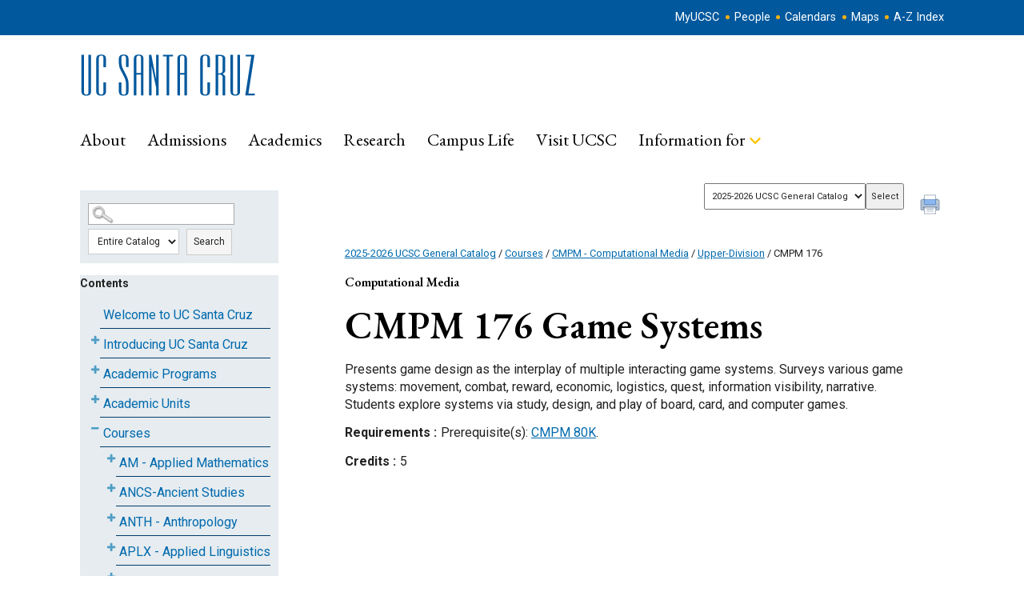

--- FILE ---
content_type: text/html
request_url: https://catalog.ucsc.edu/en/current/general-catalog/courses/cmpm-computational-media/upper-division/cmpm-176/
body_size: 63488
content:

<!DOCTYPE html PUBLIC "-//W3C//DTD XHTML 1.0 Transitional//EN" "http://www.w3.org/TR/xhtml1/DTD/xhtml1-transitional.dtd">
<html xml:lang="en" xmlns="http://www.w3.org/1999/xhtml" lang="en">
<head><meta http-equiv="Cache-Control" content="no-cache" /><title>
	University of California Santa Cruz - CMPM176
</title><meta http-equiv="X-UA-Compatible" content="IE=Edge,chrome=1" /><meta http-equiv="Content-Type" content="text/html; charset=UTF-8" /><script type="text/javascript">window.NREUM||(NREUM={});NREUM.info = {"beacon":"bam.nr-data.net","errorBeacon":"bam.nr-data.net","licenseKey":"NRJS-8e849bdf63c6884f6ef","applicationID":"1359705662","transactionName":"Y1NQZhdQC0cHU0ZfCVoZc2E1HglVH19HQhUbWlNLCkQRR0lFXF8QUURBWxFIRVsAEFFXCl1QXUALWAQUFVFcQgcUVUBHHx4WVQhEU1UUQUxBRgRfAVUUVEJXAVEYU0EVSQ==","queueTime":0,"applicationTime":12,"agent":"","atts":""}</script><script type="text/javascript">(window.NREUM||(NREUM={})).init={privacy:{cookies_enabled:true},ajax:{deny_list:["bam.nr-data.net"]},distributed_tracing:{enabled:true}};(window.NREUM||(NREUM={})).loader_config={agentID:"1359996610",accountID:"3058884",trustKey:"3028485",xpid:"VwYCWV5bDBABV1RbAAECUFID",licenseKey:"NRJS-8e849bdf63c6884f6ef",applicationID:"1359705662",browserID:"1359996610"};window.NREUM||(NREUM={}),__nr_require=function(t,e,n){function r(n){if(!e[n]){var o=e[n]={exports:{}};t[n][0].call(o.exports,function(e){var o=t[n][1][e];return r(o||e)},o,o.exports)}return e[n].exports}if("function"==typeof __nr_require)return __nr_require;for(var o=0;o<n.length;o++)r(n[o]);return r}({1:[function(t,e,n){function r(t){try{s.console&&console.log(t)}catch(e){}}var o,i=t("ee"),a=t(31),s={};try{o=localStorage.getItem("__nr_flags").split(","),console&&"function"==typeof console.log&&(s.console=!0,o.indexOf("dev")!==-1&&(s.dev=!0),o.indexOf("nr_dev")!==-1&&(s.nrDev=!0))}catch(c){}s.nrDev&&i.on("internal-error",function(t){r(t.stack)}),s.dev&&i.on("fn-err",function(t,e,n){r(n.stack)}),s.dev&&(r("NR AGENT IN DEVELOPMENT MODE"),r("flags: "+a(s,function(t,e){return t}).join(", ")))},{}],2:[function(t,e,n){function r(t,e,n,r,s){try{l?l-=1:o(s||new UncaughtException(t,e,n),!0)}catch(f){try{i("ierr",[f,c.now(),!0])}catch(d){}}return"function"==typeof u&&u.apply(this,a(arguments))}function UncaughtException(t,e,n){this.message=t||"Uncaught error with no additional information",this.sourceURL=e,this.line=n}function o(t,e){var n=e?null:c.now();i("err",[t,n])}var i=t("handle"),a=t(32),s=t("ee"),c=t("loader"),f=t("gos"),u=window.onerror,d=!1,p="nr@seenError";if(!c.disabled){var l=0;c.features.err=!0,t(1),window.onerror=r;try{throw new Error}catch(h){"stack"in h&&(t(14),t(13),"addEventListener"in window&&t(7),c.xhrWrappable&&t(15),d=!0)}s.on("fn-start",function(t,e,n){d&&(l+=1)}),s.on("fn-err",function(t,e,n){d&&!n[p]&&(f(n,p,function(){return!0}),this.thrown=!0,o(n))}),s.on("fn-end",function(){d&&!this.thrown&&l>0&&(l-=1)}),s.on("internal-error",function(t){i("ierr",[t,c.now(),!0])})}},{}],3:[function(t,e,n){var r=t("loader");r.disabled||(r.features.ins=!0)},{}],4:[function(t,e,n){function r(){U++,L=g.hash,this[u]=y.now()}function o(){U--,g.hash!==L&&i(0,!0);var t=y.now();this[h]=~~this[h]+t-this[u],this[d]=t}function i(t,e){E.emit("newURL",[""+g,e])}function a(t,e){t.on(e,function(){this[e]=y.now()})}var s="-start",c="-end",f="-body",u="fn"+s,d="fn"+c,p="cb"+s,l="cb"+c,h="jsTime",m="fetch",v="addEventListener",w=window,g=w.location,y=t("loader");if(w[v]&&y.xhrWrappable&&!y.disabled){var x=t(11),b=t(12),E=t(9),R=t(7),O=t(14),T=t(8),S=t(15),P=t(10),M=t("ee"),C=M.get("tracer"),N=t(23);t(17),y.features.spa=!0;var L,U=0;M.on(u,r),b.on(p,r),P.on(p,r),M.on(d,o),b.on(l,o),P.on(l,o),M.buffer([u,d,"xhr-resolved"]),R.buffer([u]),O.buffer(["setTimeout"+c,"clearTimeout"+s,u]),S.buffer([u,"new-xhr","send-xhr"+s]),T.buffer([m+s,m+"-done",m+f+s,m+f+c]),E.buffer(["newURL"]),x.buffer([u]),b.buffer(["propagate",p,l,"executor-err","resolve"+s]),C.buffer([u,"no-"+u]),P.buffer(["new-jsonp","cb-start","jsonp-error","jsonp-end"]),a(T,m+s),a(T,m+"-done"),a(P,"new-jsonp"),a(P,"jsonp-end"),a(P,"cb-start"),E.on("pushState-end",i),E.on("replaceState-end",i),w[v]("hashchange",i,N(!0)),w[v]("load",i,N(!0)),w[v]("popstate",function(){i(0,U>1)},N(!0))}},{}],5:[function(t,e,n){function r(){var t=new PerformanceObserver(function(t,e){var n=t.getEntries();s(v,[n])});try{t.observe({entryTypes:["resource"]})}catch(e){}}function o(t){if(s(v,[window.performance.getEntriesByType(w)]),window.performance["c"+p])try{window.performance[h](m,o,!1)}catch(t){}else try{window.performance[h]("webkit"+m,o,!1)}catch(t){}}function i(t){}if(window.performance&&window.performance.timing&&window.performance.getEntriesByType){var a=t("ee"),s=t("handle"),c=t(14),f=t(13),u=t(6),d=t(23),p="learResourceTimings",l="addEventListener",h="removeEventListener",m="resourcetimingbufferfull",v="bstResource",w="resource",g="-start",y="-end",x="fn"+g,b="fn"+y,E="bstTimer",R="pushState",O=t("loader");if(!O.disabled){O.features.stn=!0,t(9),"addEventListener"in window&&t(7);var T=NREUM.o.EV;a.on(x,function(t,e){var n=t[0];n instanceof T&&(this.bstStart=O.now())}),a.on(b,function(t,e){var n=t[0];n instanceof T&&s("bst",[n,e,this.bstStart,O.now()])}),c.on(x,function(t,e,n){this.bstStart=O.now(),this.bstType=n}),c.on(b,function(t,e){s(E,[e,this.bstStart,O.now(),this.bstType])}),f.on(x,function(){this.bstStart=O.now()}),f.on(b,function(t,e){s(E,[e,this.bstStart,O.now(),"requestAnimationFrame"])}),a.on(R+g,function(t){this.time=O.now(),this.startPath=location.pathname+location.hash}),a.on(R+y,function(t){s("bstHist",[location.pathname+location.hash,this.startPath,this.time])}),u()?(s(v,[window.performance.getEntriesByType("resource")]),r()):l in window.performance&&(window.performance["c"+p]?window.performance[l](m,o,d(!1)):window.performance[l]("webkit"+m,o,d(!1))),document[l]("scroll",i,d(!1)),document[l]("keypress",i,d(!1)),document[l]("click",i,d(!1))}}},{}],6:[function(t,e,n){e.exports=function(){return"PerformanceObserver"in window&&"function"==typeof window.PerformanceObserver}},{}],7:[function(t,e,n){function r(t){for(var e=t;e&&!e.hasOwnProperty(u);)e=Object.getPrototypeOf(e);e&&o(e)}function o(t){s.inPlace(t,[u,d],"-",i)}function i(t,e){return t[1]}var a=t("ee").get("events"),s=t("wrap-function")(a,!0),c=t("gos"),f=XMLHttpRequest,u="addEventListener",d="removeEventListener";e.exports=a,"getPrototypeOf"in Object?(r(document),r(window),r(f.prototype)):f.prototype.hasOwnProperty(u)&&(o(window),o(f.prototype)),a.on(u+"-start",function(t,e){var n=t[1];if(null!==n&&("function"==typeof n||"object"==typeof n)){var r=c(n,"nr@wrapped",function(){function t(){if("function"==typeof n.handleEvent)return n.handleEvent.apply(n,arguments)}var e={object:t,"function":n}[typeof n];return e?s(e,"fn-",null,e.name||"anonymous"):n});this.wrapped=t[1]=r}}),a.on(d+"-start",function(t){t[1]=this.wrapped||t[1]})},{}],8:[function(t,e,n){function r(t,e,n){var r=t[e];"function"==typeof r&&(t[e]=function(){var t=i(arguments),e={};o.emit(n+"before-start",[t],e);var a;e[m]&&e[m].dt&&(a=e[m].dt);var s=r.apply(this,t);return o.emit(n+"start",[t,a],s),s.then(function(t){return o.emit(n+"end",[null,t],s),t},function(t){throw o.emit(n+"end",[t],s),t})})}var o=t("ee").get("fetch"),i=t(32),a=t(31);e.exports=o;var s=window,c="fetch-",f=c+"body-",u=["arrayBuffer","blob","json","text","formData"],d=s.Request,p=s.Response,l=s.fetch,h="prototype",m="nr@context";d&&p&&l&&(a(u,function(t,e){r(d[h],e,f),r(p[h],e,f)}),r(s,"fetch",c),o.on(c+"end",function(t,e){var n=this;if(e){var r=e.headers.get("content-length");null!==r&&(n.rxSize=r),o.emit(c+"done",[null,e],n)}else o.emit(c+"done",[t],n)}))},{}],9:[function(t,e,n){var r=t("ee").get("history"),o=t("wrap-function")(r);e.exports=r;var i=window.history&&window.history.constructor&&window.history.constructor.prototype,a=window.history;i&&i.pushState&&i.replaceState&&(a=i),o.inPlace(a,["pushState","replaceState"],"-")},{}],10:[function(t,e,n){function r(t){function e(){f.emit("jsonp-end",[],l),t.removeEventListener("load",e,c(!1)),t.removeEventListener("error",n,c(!1))}function n(){f.emit("jsonp-error",[],l),f.emit("jsonp-end",[],l),t.removeEventListener("load",e,c(!1)),t.removeEventListener("error",n,c(!1))}var r=t&&"string"==typeof t.nodeName&&"script"===t.nodeName.toLowerCase();if(r){var o="function"==typeof t.addEventListener;if(o){var a=i(t.src);if(a){var d=s(a),p="function"==typeof d.parent[d.key];if(p){var l={};u.inPlace(d.parent,[d.key],"cb-",l),t.addEventListener("load",e,c(!1)),t.addEventListener("error",n,c(!1)),f.emit("new-jsonp",[t.src],l)}}}}}function o(){return"addEventListener"in window}function i(t){var e=t.match(d);return e?e[1]:null}function a(t,e){var n=t.match(l),r=n[1],o=n[3];return o?a(o,e[r]):e[r]}function s(t){var e=t.match(p);return e&&e.length>=3?{key:e[2],parent:a(e[1],window)}:{key:t,parent:window}}var c=t(23),f=t("ee").get("jsonp"),u=t("wrap-function")(f);if(e.exports=f,o()){var d=/[?&](?:callback|cb)=([^&#]+)/,p=/(.*)\.([^.]+)/,l=/^(\w+)(\.|$)(.*)$/,h=["appendChild","insertBefore","replaceChild"];Node&&Node.prototype&&Node.prototype.appendChild?u.inPlace(Node.prototype,h,"dom-"):(u.inPlace(HTMLElement.prototype,h,"dom-"),u.inPlace(HTMLHeadElement.prototype,h,"dom-"),u.inPlace(HTMLBodyElement.prototype,h,"dom-")),f.on("dom-start",function(t){r(t[0])})}},{}],11:[function(t,e,n){var r=t("ee").get("mutation"),o=t("wrap-function")(r),i=NREUM.o.MO;e.exports=r,i&&(window.MutationObserver=function(t){return this instanceof i?new i(o(t,"fn-")):i.apply(this,arguments)},MutationObserver.prototype=i.prototype)},{}],12:[function(t,e,n){function r(t){var e=i.context(),n=s(t,"executor-",e,null,!1),r=new f(n);return i.context(r).getCtx=function(){return e},r}var o=t("wrap-function"),i=t("ee").get("promise"),a=t("ee").getOrSetContext,s=o(i),c=t(31),f=NREUM.o.PR;e.exports=i,f&&(window.Promise=r,["all","race"].forEach(function(t){var e=f[t];f[t]=function(n){function r(t){return function(){i.emit("propagate",[null,!o],a,!1,!1),o=o||!t}}var o=!1;c(n,function(e,n){Promise.resolve(n).then(r("all"===t),r(!1))});var a=e.apply(f,arguments),s=f.resolve(a);return s}}),["resolve","reject"].forEach(function(t){var e=f[t];f[t]=function(t){var n=e.apply(f,arguments);return t!==n&&i.emit("propagate",[t,!0],n,!1,!1),n}}),f.prototype["catch"]=function(t){return this.then(null,t)},f.prototype=Object.create(f.prototype,{constructor:{value:r}}),c(Object.getOwnPropertyNames(f),function(t,e){try{r[e]=f[e]}catch(n){}}),o.wrapInPlace(f.prototype,"then",function(t){return function(){var e=this,n=o.argsToArray.apply(this,arguments),r=a(e);r.promise=e,n[0]=s(n[0],"cb-",r,null,!1),n[1]=s(n[1],"cb-",r,null,!1);var c=t.apply(this,n);return r.nextPromise=c,i.emit("propagate",[e,!0],c,!1,!1),c}}),i.on("executor-start",function(t){t[0]=s(t[0],"resolve-",this,null,!1),t[1]=s(t[1],"resolve-",this,null,!1)}),i.on("executor-err",function(t,e,n){t[1](n)}),i.on("cb-end",function(t,e,n){i.emit("propagate",[n,!0],this.nextPromise,!1,!1)}),i.on("propagate",function(t,e,n){this.getCtx&&!e||(this.getCtx=function(){if(t instanceof Promise)var e=i.context(t);return e&&e.getCtx?e.getCtx():this})}),r.toString=function(){return""+f})},{}],13:[function(t,e,n){var r=t("ee").get("raf"),o=t("wrap-function")(r),i="equestAnimationFrame";e.exports=r,o.inPlace(window,["r"+i,"mozR"+i,"webkitR"+i,"msR"+i],"raf-"),r.on("raf-start",function(t){t[0]=o(t[0],"fn-")})},{}],14:[function(t,e,n){function r(t,e,n){t[0]=a(t[0],"fn-",null,n)}function o(t,e,n){this.method=n,this.timerDuration=isNaN(t[1])?0:+t[1],t[0]=a(t[0],"fn-",this,n)}var i=t("ee").get("timer"),a=t("wrap-function")(i),s="setTimeout",c="setInterval",f="clearTimeout",u="-start",d="-";e.exports=i,a.inPlace(window,[s,"setImmediate"],s+d),a.inPlace(window,[c],c+d),a.inPlace(window,[f,"clearImmediate"],f+d),i.on(c+u,r),i.on(s+u,o)},{}],15:[function(t,e,n){function r(t,e){d.inPlace(e,["onreadystatechange"],"fn-",s)}function o(){var t=this,e=u.context(t);t.readyState>3&&!e.resolved&&(e.resolved=!0,u.emit("xhr-resolved",[],t)),d.inPlace(t,y,"fn-",s)}function i(t){x.push(t),m&&(E?E.then(a):w?w(a):(R=-R,O.data=R))}function a(){for(var t=0;t<x.length;t++)r([],x[t]);x.length&&(x=[])}function s(t,e){return e}function c(t,e){for(var n in t)e[n]=t[n];return e}t(7);var f=t("ee"),u=f.get("xhr"),d=t("wrap-function")(u),p=t(23),l=NREUM.o,h=l.XHR,m=l.MO,v=l.PR,w=l.SI,g="readystatechange",y=["onload","onerror","onabort","onloadstart","onloadend","onprogress","ontimeout"],x=[];e.exports=u;var b=window.XMLHttpRequest=function(t){var e=new h(t);try{u.emit("new-xhr",[e],e),e.addEventListener(g,o,p(!1))}catch(n){try{u.emit("internal-error",[n])}catch(r){}}return e};if(c(h,b),b.prototype=h.prototype,d.inPlace(b.prototype,["open","send"],"-xhr-",s),u.on("send-xhr-start",function(t,e){r(t,e),i(e)}),u.on("open-xhr-start",r),m){var E=v&&v.resolve();if(!w&&!v){var R=1,O=document.createTextNode(R);new m(a).observe(O,{characterData:!0})}}else f.on("fn-end",function(t){t[0]&&t[0].type===g||a()})},{}],16:[function(t,e,n){function r(t){if(!s(t))return null;var e=window.NREUM;if(!e.loader_config)return null;var n=(e.loader_config.accountID||"").toString()||null,r=(e.loader_config.agentID||"").toString()||null,f=(e.loader_config.trustKey||"").toString()||null;if(!n||!r)return null;var h=l.generateSpanId(),m=l.generateTraceId(),v=Date.now(),w={spanId:h,traceId:m,timestamp:v};return(t.sameOrigin||c(t)&&p())&&(w.traceContextParentHeader=o(h,m),w.traceContextStateHeader=i(h,v,n,r,f)),(t.sameOrigin&&!u()||!t.sameOrigin&&c(t)&&d())&&(w.newrelicHeader=a(h,m,v,n,r,f)),w}function o(t,e){return"00-"+e+"-"+t+"-01"}function i(t,e,n,r,o){var i=0,a="",s=1,c="",f="";return o+"@nr="+i+"-"+s+"-"+n+"-"+r+"-"+t+"-"+a+"-"+c+"-"+f+"-"+e}function a(t,e,n,r,o,i){var a="btoa"in window&&"function"==typeof window.btoa;if(!a)return null;var s={v:[0,1],d:{ty:"Browser",ac:r,ap:o,id:t,tr:e,ti:n}};return i&&r!==i&&(s.d.tk=i),btoa(JSON.stringify(s))}function s(t){return f()&&c(t)}function c(t){var e=!1,n={};if("init"in NREUM&&"distributed_tracing"in NREUM.init&&(n=NREUM.init.distributed_tracing),t.sameOrigin)e=!0;else if(n.allowed_origins instanceof Array)for(var r=0;r<n.allowed_origins.length;r++){var o=h(n.allowed_origins[r]);if(t.hostname===o.hostname&&t.protocol===o.protocol&&t.port===o.port){e=!0;break}}return e}function f(){return"init"in NREUM&&"distributed_tracing"in NREUM.init&&!!NREUM.init.distributed_tracing.enabled}function u(){return"init"in NREUM&&"distributed_tracing"in NREUM.init&&!!NREUM.init.distributed_tracing.exclude_newrelic_header}function d(){return"init"in NREUM&&"distributed_tracing"in NREUM.init&&NREUM.init.distributed_tracing.cors_use_newrelic_header!==!1}function p(){return"init"in NREUM&&"distributed_tracing"in NREUM.init&&!!NREUM.init.distributed_tracing.cors_use_tracecontext_headers}var l=t(28),h=t(18);e.exports={generateTracePayload:r,shouldGenerateTrace:s}},{}],17:[function(t,e,n){function r(t){var e=this.params,n=this.metrics;if(!this.ended){this.ended=!0;for(var r=0;r<p;r++)t.removeEventListener(d[r],this.listener,!1);return e.protocol&&"data"===e.protocol?void g("Ajax/DataUrl/Excluded"):void(e.aborted||(n.duration=a.now()-this.startTime,this.loadCaptureCalled||4!==t.readyState?null==e.status&&(e.status=0):i(this,t),n.cbTime=this.cbTime,s("xhr",[e,n,this.startTime,this.endTime,"xhr"],this)))}}function o(t,e){var n=c(e),r=t.params;r.hostname=n.hostname,r.port=n.port,r.protocol=n.protocol,r.host=n.hostname+":"+n.port,r.pathname=n.pathname,t.parsedOrigin=n,t.sameOrigin=n.sameOrigin}function i(t,e){t.params.status=e.status;var n=v(e,t.lastSize);if(n&&(t.metrics.rxSize=n),t.sameOrigin){var r=e.getResponseHeader("X-NewRelic-App-Data");r&&(t.params.cat=r.split(", ").pop())}t.loadCaptureCalled=!0}var a=t("loader");if(a.xhrWrappable&&!a.disabled){var s=t("handle"),c=t(18),f=t(16).generateTracePayload,u=t("ee"),d=["load","error","abort","timeout"],p=d.length,l=t("id"),h=t(24),m=t(22),v=t(19),w=t(23),g=t(25).recordSupportability,y=NREUM.o.REQ,x=window.XMLHttpRequest;a.features.xhr=!0,t(15),t(8),u.on("new-xhr",function(t){var e=this;e.totalCbs=0,e.called=0,e.cbTime=0,e.end=r,e.ended=!1,e.xhrGuids={},e.lastSize=null,e.loadCaptureCalled=!1,e.params=this.params||{},e.metrics=this.metrics||{},t.addEventListener("load",function(n){i(e,t)},w(!1)),h&&(h>34||h<10)||t.addEventListener("progress",function(t){e.lastSize=t.loaded},w(!1))}),u.on("open-xhr-start",function(t){this.params={method:t[0]},o(this,t[1]),this.metrics={}}),u.on("open-xhr-end",function(t,e){"loader_config"in NREUM&&"xpid"in NREUM.loader_config&&this.sameOrigin&&e.setRequestHeader("X-NewRelic-ID",NREUM.loader_config.xpid);var n=f(this.parsedOrigin);if(n){var r=!1;n.newrelicHeader&&(e.setRequestHeader("newrelic",n.newrelicHeader),r=!0),n.traceContextParentHeader&&(e.setRequestHeader("traceparent",n.traceContextParentHeader),n.traceContextStateHeader&&e.setRequestHeader("tracestate",n.traceContextStateHeader),r=!0),r&&(this.dt=n)}}),u.on("send-xhr-start",function(t,e){var n=this.metrics,r=t[0],o=this;if(n&&r){var i=m(r);i&&(n.txSize=i)}this.startTime=a.now(),this.listener=function(t){try{"abort"!==t.type||o.loadCaptureCalled||(o.params.aborted=!0),("load"!==t.type||o.called===o.totalCbs&&(o.onloadCalled||"function"!=typeof e.onload))&&o.end(e)}catch(n){try{u.emit("internal-error",[n])}catch(r){}}};for(var s=0;s<p;s++)e.addEventListener(d[s],this.listener,w(!1))}),u.on("xhr-cb-time",function(t,e,n){this.cbTime+=t,e?this.onloadCalled=!0:this.called+=1,this.called!==this.totalCbs||!this.onloadCalled&&"function"==typeof n.onload||this.end(n)}),u.on("xhr-load-added",function(t,e){var n=""+l(t)+!!e;this.xhrGuids&&!this.xhrGuids[n]&&(this.xhrGuids[n]=!0,this.totalCbs+=1)}),u.on("xhr-load-removed",function(t,e){var n=""+l(t)+!!e;this.xhrGuids&&this.xhrGuids[n]&&(delete this.xhrGuids[n],this.totalCbs-=1)}),u.on("xhr-resolved",function(){this.endTime=a.now()}),u.on("addEventListener-end",function(t,e){e instanceof x&&"load"===t[0]&&u.emit("xhr-load-added",[t[1],t[2]],e)}),u.on("removeEventListener-end",function(t,e){e instanceof x&&"load"===t[0]&&u.emit("xhr-load-removed",[t[1],t[2]],e)}),u.on("fn-start",function(t,e,n){e instanceof x&&("onload"===n&&(this.onload=!0),("load"===(t[0]&&t[0].type)||this.onload)&&(this.xhrCbStart=a.now()))}),u.on("fn-end",function(t,e){this.xhrCbStart&&u.emit("xhr-cb-time",[a.now()-this.xhrCbStart,this.onload,e],e)}),u.on("fetch-before-start",function(t){function e(t,e){var n=!1;return e.newrelicHeader&&(t.set("newrelic",e.newrelicHeader),n=!0),e.traceContextParentHeader&&(t.set("traceparent",e.traceContextParentHeader),e.traceContextStateHeader&&t.set("tracestate",e.traceContextStateHeader),n=!0),n}var n,r=t[1]||{};"string"==typeof t[0]?n=t[0]:t[0]&&t[0].url?n=t[0].url:window.URL&&t[0]&&t[0]instanceof URL&&(n=t[0].href),n&&(this.parsedOrigin=c(n),this.sameOrigin=this.parsedOrigin.sameOrigin);var o=f(this.parsedOrigin);if(o&&(o.newrelicHeader||o.traceContextParentHeader))if("string"==typeof t[0]||window.URL&&t[0]&&t[0]instanceof URL){var i={};for(var a in r)i[a]=r[a];i.headers=new Headers(r.headers||{}),e(i.headers,o)&&(this.dt=o),t.length>1?t[1]=i:t.push(i)}else t[0]&&t[0].headers&&e(t[0].headers,o)&&(this.dt=o)}),u.on("fetch-start",function(t,e){this.params={},this.metrics={},this.startTime=a.now(),this.dt=e,t.length>=1&&(this.target=t[0]),t.length>=2&&(this.opts=t[1]);var n,r=this.opts||{},i=this.target;if("string"==typeof i?n=i:"object"==typeof i&&i instanceof y?n=i.url:window.URL&&"object"==typeof i&&i instanceof URL&&(n=i.href),o(this,n),"data"!==this.params.protocol){var s=(""+(i&&i instanceof y&&i.method||r.method||"GET")).toUpperCase();this.params.method=s,this.txSize=m(r.body)||0}}),u.on("fetch-done",function(t,e){if(this.endTime=a.now(),this.params||(this.params={}),"data"===this.params.protocol)return void g("Ajax/DataUrl/Excluded");this.params.status=e?e.status:0;var n;"string"==typeof this.rxSize&&this.rxSize.length>0&&(n=+this.rxSize);var r={txSize:this.txSize,rxSize:n,duration:a.now()-this.startTime};s("xhr",[this.params,r,this.startTime,this.endTime,"fetch"],this)})}},{}],18:[function(t,e,n){var r={};e.exports=function(t){if(t in r)return r[t];if(0===(t||"").indexOf("data:"))return{protocol:"data"};var e=document.createElement("a"),n=window.location,o={};e.href=t,o.port=e.port;var i=e.href.split("://");!o.port&&i[1]&&(o.port=i[1].split("/")[0].split("@").pop().split(":")[1]),o.port&&"0"!==o.port||(o.port="https"===i[0]?"443":"80"),o.hostname=e.hostname||n.hostname,o.pathname=e.pathname,o.protocol=i[0],"/"!==o.pathname.charAt(0)&&(o.pathname="/"+o.pathname);var a=!e.protocol||":"===e.protocol||e.protocol===n.protocol,s=e.hostname===document.domain&&e.port===n.port;return o.sameOrigin=a&&(!e.hostname||s),"/"===o.pathname&&(r[t]=o),o}},{}],19:[function(t,e,n){function r(t,e){var n=t.responseType;return"json"===n&&null!==e?e:"arraybuffer"===n||"blob"===n||"json"===n?o(t.response):"text"===n||""===n||void 0===n?o(t.responseText):void 0}var o=t(22);e.exports=r},{}],20:[function(t,e,n){function r(){}function o(t,e,n,r){return function(){return u.recordSupportability("API/"+e+"/called"),i(t+e,[f.now()].concat(s(arguments)),n?null:this,r),n?void 0:this}}var i=t("handle"),a=t(31),s=t(32),c=t("ee").get("tracer"),f=t("loader"),u=t(25),d=NREUM;"undefined"==typeof window.newrelic&&(newrelic=d);var p=["setPageViewName","setCustomAttribute","setErrorHandler","finished","addToTrace","inlineHit","addRelease"],l="api-",h=l+"ixn-";a(p,function(t,e){d[e]=o(l,e,!0,"api")}),d.addPageAction=o(l,"addPageAction",!0),d.setCurrentRouteName=o(l,"routeName",!0),e.exports=newrelic,d.interaction=function(){return(new r).get()};var m=r.prototype={createTracer:function(t,e){var n={},r=this,o="function"==typeof e;return i(h+"tracer",[f.now(),t,n],r),function(){if(c.emit((o?"":"no-")+"fn-start",[f.now(),r,o],n),o)try{return e.apply(this,arguments)}catch(t){throw c.emit("fn-err",[arguments,this,t],n),t}finally{c.emit("fn-end",[f.now()],n)}}}};a("actionText,setName,setAttribute,save,ignore,onEnd,getContext,end,get".split(","),function(t,e){m[e]=o(h,e)}),newrelic.noticeError=function(t,e){"string"==typeof t&&(t=new Error(t)),u.recordSupportability("API/noticeError/called"),i("err",[t,f.now(),!1,e])}},{}],21:[function(t,e,n){function r(t){if(NREUM.init){for(var e=NREUM.init,n=t.split("."),r=0;r<n.length-1;r++)if(e=e[n[r]],"object"!=typeof e)return;return e=e[n[n.length-1]]}}e.exports={getConfiguration:r}},{}],22:[function(t,e,n){e.exports=function(t){if("string"==typeof t&&t.length)return t.length;if("object"==typeof t){if("undefined"!=typeof ArrayBuffer&&t instanceof ArrayBuffer&&t.byteLength)return t.byteLength;if("undefined"!=typeof Blob&&t instanceof Blob&&t.size)return t.size;if(!("undefined"!=typeof FormData&&t instanceof FormData))try{return JSON.stringify(t).length}catch(e){return}}}},{}],23:[function(t,e,n){var r=!1;try{var o=Object.defineProperty({},"passive",{get:function(){r=!0}});window.addEventListener("testPassive",null,o),window.removeEventListener("testPassive",null,o)}catch(i){}e.exports=function(t){return r?{passive:!0,capture:!!t}:!!t}},{}],24:[function(t,e,n){var r=0,o=navigator.userAgent.match(/Firefox[\/\s](\d+\.\d+)/);o&&(r=+o[1]),e.exports=r},{}],25:[function(t,e,n){function r(t,e){var n=[a,t,{name:t},e];return i("storeMetric",n,null,"api"),n}function o(t,e){var n=[s,t,{name:t},e];return i("storeEventMetrics",n,null,"api"),n}var i=t("handle"),a="sm",s="cm";e.exports={constants:{SUPPORTABILITY_METRIC:a,CUSTOM_METRIC:s},recordSupportability:r,recordCustom:o}},{}],26:[function(t,e,n){function r(){return s.exists&&performance.now?Math.round(performance.now()):(i=Math.max((new Date).getTime(),i))-a}function o(){return i}var i=(new Date).getTime(),a=i,s=t(33);e.exports=r,e.exports.offset=a,e.exports.getLastTimestamp=o},{}],27:[function(t,e,n){function r(t,e){var n=t.getEntries();n.forEach(function(t){"first-paint"===t.name?l("timing",["fp",Math.floor(t.startTime)]):"first-contentful-paint"===t.name&&l("timing",["fcp",Math.floor(t.startTime)])})}function o(t,e){var n=t.getEntries();if(n.length>0){var r=n[n.length-1];if(f&&f<r.startTime)return;var o=[r],i=a({});i&&o.push(i),l("lcp",o)}}function i(t){t.getEntries().forEach(function(t){t.hadRecentInput||l("cls",[t])})}function a(t){var e=navigator.connection||navigator.mozConnection||navigator.webkitConnection;if(e)return e.type&&(t["net-type"]=e.type),e.effectiveType&&(t["net-etype"]=e.effectiveType),e.rtt&&(t["net-rtt"]=e.rtt),e.downlink&&(t["net-dlink"]=e.downlink),t}function s(t){if(t instanceof w&&!y){var e=Math.round(t.timeStamp),n={type:t.type};a(n),e<=h.now()?n.fid=h.now()-e:e>h.offset&&e<=Date.now()?(e-=h.offset,n.fid=h.now()-e):e=h.now(),y=!0,l("timing",["fi",e,n])}}function c(t){"hidden"===t&&(f=h.now(),l("pageHide",[f]))}if(!("init"in NREUM&&"page_view_timing"in NREUM.init&&"enabled"in NREUM.init.page_view_timing&&NREUM.init.page_view_timing.enabled===!1)){var f,u,d,p,l=t("handle"),h=t("loader"),m=t(30),v=t(23),w=NREUM.o.EV;if("PerformanceObserver"in window&&"function"==typeof window.PerformanceObserver){u=new PerformanceObserver(r);try{u.observe({entryTypes:["paint"]})}catch(g){}d=new PerformanceObserver(o);try{d.observe({entryTypes:["largest-contentful-paint"]})}catch(g){}p=new PerformanceObserver(i);try{p.observe({type:"layout-shift",buffered:!0})}catch(g){}}if("addEventListener"in document){var y=!1,x=["click","keydown","mousedown","pointerdown","touchstart"];x.forEach(function(t){document.addEventListener(t,s,v(!1))})}m(c)}},{}],28:[function(t,e,n){function r(){function t(){return e?15&e[n++]:16*Math.random()|0}var e=null,n=0,r=window.crypto||window.msCrypto;r&&r.getRandomValues&&(e=r.getRandomValues(new Uint8Array(31)));for(var o,i="xxxxxxxx-xxxx-4xxx-yxxx-xxxxxxxxxxxx",a="",s=0;s<i.length;s++)o=i[s],"x"===o?a+=t().toString(16):"y"===o?(o=3&t()|8,a+=o.toString(16)):a+=o;return a}function o(){return a(16)}function i(){return a(32)}function a(t){function e(){return n?15&n[r++]:16*Math.random()|0}var n=null,r=0,o=window.crypto||window.msCrypto;o&&o.getRandomValues&&Uint8Array&&(n=o.getRandomValues(new Uint8Array(t)));for(var i=[],a=0;a<t;a++)i.push(e().toString(16));return i.join("")}e.exports={generateUuid:r,generateSpanId:o,generateTraceId:i}},{}],29:[function(t,e,n){function r(t,e){if(!o)return!1;if(t!==o)return!1;if(!e)return!0;if(!i)return!1;for(var n=i.split("."),r=e.split("."),a=0;a<r.length;a++)if(r[a]!==n[a])return!1;return!0}var o=null,i=null,a=/Version\/(\S+)\s+Safari/;if(navigator.userAgent){var s=navigator.userAgent,c=s.match(a);c&&s.indexOf("Chrome")===-1&&s.indexOf("Chromium")===-1&&(o="Safari",i=c[1])}e.exports={agent:o,version:i,match:r}},{}],30:[function(t,e,n){function r(t){function e(){t(s&&document[s]?document[s]:document[i]?"hidden":"visible")}"addEventListener"in document&&a&&document.addEventListener(a,e,o(!1))}var o=t(23);e.exports=r;var i,a,s;"undefined"!=typeof document.hidden?(i="hidden",a="visibilitychange",s="visibilityState"):"undefined"!=typeof document.msHidden?(i="msHidden",a="msvisibilitychange"):"undefined"!=typeof document.webkitHidden&&(i="webkitHidden",a="webkitvisibilitychange",s="webkitVisibilityState")},{}],31:[function(t,e,n){function r(t,e){var n=[],r="",i=0;for(r in t)o.call(t,r)&&(n[i]=e(r,t[r]),i+=1);return n}var o=Object.prototype.hasOwnProperty;e.exports=r},{}],32:[function(t,e,n){function r(t,e,n){e||(e=0),"undefined"==typeof n&&(n=t?t.length:0);for(var r=-1,o=n-e||0,i=Array(o<0?0:o);++r<o;)i[r]=t[e+r];return i}e.exports=r},{}],33:[function(t,e,n){e.exports={exists:"undefined"!=typeof window.performance&&window.performance.timing&&"undefined"!=typeof window.performance.timing.navigationStart}},{}],ee:[function(t,e,n){function r(){}function o(t){function e(t){return t&&t instanceof r?t:t?f(t,c,a):a()}function n(n,r,o,i,a){if(a!==!1&&(a=!0),!l.aborted||i){t&&a&&t(n,r,o);for(var s=e(o),c=m(n),f=c.length,u=0;u<f;u++)c[u].apply(s,r);var p=d[y[n]];return p&&p.push([x,n,r,s]),s}}function i(t,e){g[t]=m(t).concat(e)}function h(t,e){var n=g[t];if(n)for(var r=0;r<n.length;r++)n[r]===e&&n.splice(r,1)}function m(t){return g[t]||[]}function v(t){return p[t]=p[t]||o(n)}function w(t,e){l.aborted||u(t,function(t,n){e=e||"feature",y[n]=e,e in d||(d[e]=[])})}var g={},y={},x={on:i,addEventListener:i,removeEventListener:h,emit:n,get:v,listeners:m,context:e,buffer:w,abort:s,aborted:!1};return x}function i(t){return f(t,c,a)}function a(){return new r}function s(){(d.api||d.feature)&&(l.aborted=!0,d=l.backlog={})}var c="nr@context",f=t("gos"),u=t(31),d={},p={},l=e.exports=o();e.exports.getOrSetContext=i,l.backlog=d},{}],gos:[function(t,e,n){function r(t,e,n){if(o.call(t,e))return t[e];var r=n();if(Object.defineProperty&&Object.keys)try{return Object.defineProperty(t,e,{value:r,writable:!0,enumerable:!1}),r}catch(i){}return t[e]=r,r}var o=Object.prototype.hasOwnProperty;e.exports=r},{}],handle:[function(t,e,n){function r(t,e,n,r){o.buffer([t],r),o.emit(t,e,n)}var o=t("ee").get("handle");e.exports=r,r.ee=o},{}],id:[function(t,e,n){function r(t){var e=typeof t;return!t||"object"!==e&&"function"!==e?-1:t===window?0:a(t,i,function(){return o++})}var o=1,i="nr@id",a=t("gos");e.exports=r},{}],loader:[function(t,e,n){function r(){if(!T++){var t=O.info=NREUM.info,e=m.getElementsByTagName("script")[0];if(setTimeout(f.abort,3e4),!(t&&t.licenseKey&&t.applicationID&&e))return f.abort();c(E,function(e,n){t[e]||(t[e]=n)});var n=a();s("mark",["onload",n+O.offset],null,"api"),s("timing",["load",n]);var r=m.createElement("script");0===t.agent.indexOf("http://")||0===t.agent.indexOf("https://")?r.src=t.agent:r.src=l+"://"+t.agent,e.parentNode.insertBefore(r,e)}}function o(){"complete"===m.readyState&&i()}function i(){s("mark",["domContent",a()+O.offset],null,"api")}var a=t(26),s=t("handle"),c=t(31),f=t("ee"),u=t(29),d=t(21),p=t(23),l=d.getConfiguration("ssl")===!1?"http":"https",h=window,m=h.document,v="addEventListener",w="attachEvent",g=h.XMLHttpRequest,y=g&&g.prototype,x=!1;NREUM.o={ST:setTimeout,SI:h.setImmediate,CT:clearTimeout,XHR:g,REQ:h.Request,EV:h.Event,PR:h.Promise,MO:h.MutationObserver};var b=""+location,E={beacon:"bam.nr-data.net",errorBeacon:"bam.nr-data.net",agent:"js-agent.newrelic.com/nr-spa-1216.min.js"},R=g&&y&&y[v]&&!/CriOS/.test(navigator.userAgent),O=e.exports={offset:a.getLastTimestamp(),now:a,origin:b,features:{},xhrWrappable:R,userAgent:u,disabled:x};if(!x){t(20),t(27),m[v]?(m[v]("DOMContentLoaded",i,p(!1)),h[v]("load",r,p(!1))):(m[w]("onreadystatechange",o),h[w]("onload",r)),s("mark",["firstbyte",a.getLastTimestamp()],null,"api");var T=0}},{}],"wrap-function":[function(t,e,n){function r(t,e){function n(e,n,r,c,f){function nrWrapper(){var i,a,u,p;try{a=this,i=d(arguments),u="function"==typeof r?r(i,a):r||{}}catch(l){o([l,"",[i,a,c],u],t)}s(n+"start",[i,a,c],u,f);try{return p=e.apply(a,i)}catch(h){throw s(n+"err",[i,a,h],u,f),h}finally{s(n+"end",[i,a,p],u,f)}}return a(e)?e:(n||(n=""),nrWrapper[p]=e,i(e,nrWrapper,t),nrWrapper)}function r(t,e,r,o,i){r||(r="");var s,c,f,u="-"===r.charAt(0);for(f=0;f<e.length;f++)c=e[f],s=t[c],a(s)||(t[c]=n(s,u?c+r:r,o,c,i))}function s(n,r,i,a){if(!h||e){var s=h;h=!0;try{t.emit(n,r,i,e,a)}catch(c){o([c,n,r,i],t)}h=s}}return t||(t=u),n.inPlace=r,n.flag=p,n}function o(t,e){e||(e=u);try{e.emit("internal-error",t)}catch(n){}}function i(t,e,n){if(Object.defineProperty&&Object.keys)try{var r=Object.keys(t);return r.forEach(function(n){Object.defineProperty(e,n,{get:function(){return t[n]},set:function(e){return t[n]=e,e}})}),e}catch(i){o([i],n)}for(var a in t)l.call(t,a)&&(e[a]=t[a]);return e}function a(t){return!(t&&t instanceof Function&&t.apply&&!t[p])}function s(t,e){var n=e(t);return n[p]=t,i(t,n,u),n}function c(t,e,n){var r=t[e];t[e]=s(r,n)}function f(){for(var t=arguments.length,e=new Array(t),n=0;n<t;++n)e[n]=arguments[n];return e}var u=t("ee"),d=t(32),p="nr@original",l=Object.prototype.hasOwnProperty,h=!1;e.exports=r,e.exports.wrapFunction=s,e.exports.wrapInPlace=c,e.exports.argsToArray=f},{}]},{},["loader",2,17,5,3,4]);</script><meta name="viewport" content="width=device-width, initial-scale=1, minimum-scale=1, user-scalable=no" /><meta http-equiv="cleartype" content="on" /><link rel="shortcut icon" href="/Institutions/University-of-California-Santa-Cruz/images/favicon.ico" /><link href="https://fonts.googleapis.com/css?family=EB+Garamond:400,400i,500,500i,600,600i,700,700i,800,800i|Roboto:100,100i,300,300i,400,400i,500,500i,700,700i,900,900i" rel="stylesheet" /><link rel="stylesheet" href="https://cdnjs.cloudflare.com/ajax/libs/font-awesome/4.7.0/css/font-awesome.min.css" /><link href="/Institutions/University-of-California-Santa-Cruz/styles/ucsc.css" rel="stylesheet" type="text/css" /><link href="/Institutions/University-of-California-Santa-Cruz/styles/UCSCCustom.css" rel="stylesheet" type="text/css" /><link href="/Institutions/University-of-California-Santa-Cruz/styles/print.css" rel="stylesheet" type="text/css" media="print" />
	 
	 <script type="text/javascript" src="https://ajax.googleapis.com/ajax/libs/jquery/1.6.1/jquery.min.js"></script>
     <script type="text/javascript" src="https://ajax.googleapis.com/ajax/libs/jqueryui/1.8.13/jquery-ui.min.js"></script>

     <script id="csNewRelicScript" type="text/javascript" src="/scripts/newRelicCustom.js" clientid="{916FD4FA-145E-45D2-8555-C14A515668DF}"></script>
	 <script type="text/javascript" src="/scripts/insertHeaderFooter.js"></script>
	 <script type="text/javascript" src="/scripts/treeListCDN.js"></script>
	 <script type="text/javascript" src="/scripts/coursepopup.js"></script>
	 <script type="text/javascript" src="/Institutions/University-of-California-Santa-Cruz/scripts/newscript.js"></script>
     <link href="https://ajax.googleapis.com/ajax/libs/jqueryui/1.8.16/themes/smoothness/jquery-ui.css" rel="Stylesheet" type="text/css" />
	
	<!-- Google Tag Manager -->

	<noscript><iframe src="//www.googletagmanager.com/ns.html?id=GTM-5RFHNC"

	height="0" width="0" style="display:none;visibility:hidden"></iframe></noscript>

	<script>(function (w, d, s, l, i) {
            w[l] = w[l] || []; w[l].push({
                'gtm.start':

                    new Date().getTime(), event: 'gtm.js'
            }); var f = d.getElementsByTagName(s)[0],

                j = d.createElement(s), dl = l != 'dataLayer' ? '&l=' + l : ''; j.async = true; j.src =

                    '//www.googletagmanager.com/gtm.js?id=' + i + dl; f.parentNode.insertBefore(j, f);

        })(window, document, 'script', 'dataLayer', 'GTM-5RFHNC');</script>

	<!-- End Google Tag Manager -->
	 
</head>

<body class="home www js" >
	<div id="skiptocontent1"><a id="skip_link" class="skiplink" href="#middle">Skip to main content</a></div>
		<form method="post" action="/en/current/general-catalog/courses/cmpm-computational-media/upper-division/cmpm-176/" id="Form1">
<div class="aspNetHidden">
<input type="hidden" name="__VIEWSTATE" id="__VIEWSTATE" value="e6TIllyIhDRxag/QLpIoYwUTjMtFI1Yc0J7+b99okHfvzeaQc4SphuTzNLa3QJMSjokerkd6Az9ESW489/hu7uNdAgleZcu/vktYe/2dqTBpFa/mGDmRRgRI+qW4x8WR" />
</div>

<div class="aspNetHidden">

	<input type="hidden" name="__VIEWSTATEGENERATOR" id="__VIEWSTATEGENERATOR" value="845114C5" />
</div>
			<div id="wrap">
			<div id="pagewrapper1">
				<div id="pagewrapper2">
					<div id="banner">
					<!--LOGO AND HEADER LINKS CAN GO HERE-->
					  <div id="scHeaderPlaceholder" data-path="/Institutions/University-of-California-Santa-Cruz/includes/header.html"></div>
					</div><!-- end banner --> 
					<div id="middle">			
						<!--LEFT NAV-->
						<div id="leftpanel">			
					  
<link href="/css/styles/search.css" rel="stylesheet" type="text/css" />
<script>
    function displayResult() {
        $("#main").html("<p>Loading search results...</p>");
        var protocol = window.location.protocol;
        var searchTerm = $("#leftcolumn_0_txtBxTerm").val();
        var searchURL = protocol + "//iq2.smartcatalogiq.com/?sc_itemid={EB1EB553-CCD6-46CA-BC42-6C9B805C3F1D}&q=" + searchTerm;
        if ($("#leftcolumn_0_drpSearchType").val() === "programs") {
            searchURL = searchURL + "&f=programs";
        }
        if ($("#leftcolumn_0_drpSearchType").val() === "courses") {
            searchURL = searchURL + "&f=courses";
        }
        getAndInsertResult(searchURL);
        return false;
    }

    function getAndInsertResult(searchURL) {
        $.get(
            searchURL,
            function (data) {
                // Remove any leading whitespaces and blank lines in the search results page to allow jquery to parse it as html
                var maincontent = $(data.replace(/^\s*[\r\n]/gm, '')).find("#main");
                if (!(window.location.hostname.toLowerCase().startsWith("iq"))) {
                    maincontent.find("a").each(function (index) {
                        var href = $(this).attr("href");
                        // Don't alter the element if there is no href attribute
                        if (typeof href !== 'undefined' && href !== false) {
                            // expect search result href to be like "/Catalogs/City-University-of-Seattle/2021-2022/Catalog/Course-Descriptions/CS-Computer-Science/500/CS-570"
                            // OR "/en/Catalogs/City-University-of-Seattle/2021-2022/Catalog/Course-Descriptions/CS-Computer-Science/500/CS-570"
                            var instName = "University-of-California-Santa-Cruz";
                            var pathParts = href.split("/");
                            var instPartIndex = pathParts.findIndex(x => x.toLowerCase() === instName.toLowerCase())
                            var replacementPath = "/" + pathParts.slice(instPartIndex + 1).join("/");
                            $(this).attr("href", replacementPath);
                        }
                    });
                }

                var paginationcontent = maincontent.find(".sc-searchPagination");
                paginationcontent.find("a").each(function (index) {
                    var href = $(this).attr("href");
                    if (typeof href !== 'undefined' && href !== false) {
                        // expect search pagination hrefs to be like "/?q=test&page=2"
                        var params = href.replace("?", "&").replace("/", "");
                        var paginatedSearchURL = window.location.protocol + "//iq2.smartcatalogiq.com/?sc_itemid={EB1EB553-CCD6-46CA-BC42-6C9B805C3F1D}" + params;
                        $(this).click(function(){
                            getAndInsertResult(paginatedSearchURL);
                            return false;
                        });
                    }
                });

                var paginationnavlinks = maincontent.find("a.sc-searchPagination-nav");
                paginationnavlinks.each(function (index) {
                    var href = $(this).attr("href");
                    if (typeof href !== 'undefined' && href !== false) {
                        // expect search pagination hrefs to be like "/?q=test&page=2"
                        var params = href.replace("?", "&").replace("/", "");
                        var paginatedSearchURL = window.location.protocol + "//iq2.smartcatalogiq.com/?sc_itemid={EB1EB553-CCD6-46CA-BC42-6C9B805C3F1D}" + params;
                        $(this).click(function(){
                            getAndInsertResult(paginatedSearchURL);
                            return false;
                        });
                    }
                });
                $("#main").html(maincontent);
            }
        );
    }

    $(document).ready(function () {
        $('#leftcolumn_0_txtBxTerm').keypress(function (event) {
            var keycode = (event.keyCode ? event.keyCode : event.which);
            if (keycode == '13') {
                event.preventDefault();
                displayResult();
                return false;
            }
        });
    });
</script>

<div id="leftcolumn_0_Panel1">
	<div class="sidebox">
		<div class="hdr">
			<label for="leftcolumn_0_txtBxTerm" id="leftcolumn_0_searchTextLabel">Catalog Search</label>
		</div>
		<div class="sideboxbrdr">
			<input name="leftcolumn_0$txtBxTerm" type="text" id="leftcolumn_0_txtBxTerm">
			<div style="text-indent: -999em;">
				<label for="leftcolumn_0_drpSearchType" id="leftcolumn_0_filterLabel">Search Options</label>
			</div>
			<select name="leftcolumn_0$drpSearchType" id="leftcolumn_0_drpSearchType">
				<option selected="selected" value="">Entire Catalog</option>
				<option value="programs">Programs</option>
				<option value="courses">Courses</option>
			</select>
			<button type="button" name="leftcolumn_0$btnSubmit" id="leftcolumn_0_btnSubmit" onclick="displayResult()">Search</button>
            <div style="display:none;" id="catalogBaseUrl">http://ucsc.smartcatalogiq.com/</div>
			<div style="display:none;" id="indexId">84f0df04-9062-4303-81e0-8281781c78f1</div>
			<div style="display:none;" id="searchUrl">https://searchproxy.smartcatalogiq.com/search</div>
			<div style="display:none;" id="itemId">f3c600e8-de20-4497-af13-daf946a21e9d</div>
			<div style="display:none;" id="category">course</div>

		</div>
	</div>
</div>
                <script>
                    $(function () {
                        if (window.location.search.includes('website_preview')) {
                            $('#leftpanel').hide();
                        }
                    });
                </script>
                <div id='navJsonPath' style='display:none;'>/Institutions/University-of-California-Santa-Cruz/json/Current/General-Catalog-local.json</div><div id='navJsonPathCDN' style='display:none;'>/Institutions/University-of-California-Santa-Cruz/json/Current/General-Catalog.json</div><div class="sidebox">
	<div class="hdr">
		Contents
	</div>
</div>
						 <div class="toc">
							<ul id="navLocal" class="navLocal">
	<li><a href="/en/current/general-catalog/welcome-to-uc-santa-cruz">Welcome to UC Santa Cruz</a></li><li class="hasChildren"><a href="/en/current/general-catalog/introducing-uc-santa-cruz">Introducing UC Santa Cruz</a></li><li class="hasChildren"><a href="/en/current/general-catalog/academic-programs">Academic Programs</a></li><li class="hasChildren"><a href="/en/current/general-catalog/academic-units">Academic Units</a></li><li class="hasChildren active"><a href="/en/current/general-catalog/courses">Courses</a><ul>
		<li class="hasChildren"><a href="/en/current/general-catalog/courses/am-applied-mathematics">AM - Applied Mathematics</a></li><li class="hasChildren"><a href="/en/current/general-catalog/courses/ancs-ancient-studies">ANCS-Ancient Studies</a></li><li class="hasChildren"><a href="/en/current/general-catalog/courses/anth-anthropology">ANTH - Anthropology</a></li><li class="hasChildren"><a href="/en/current/general-catalog/courses/aplx-applied-linguistics">APLX - Applied Linguistics</a></li><li class="hasChildren"><a href="/en/current/general-catalog/courses/arbc-arabic">ARBC - Arabic</a></li><li class="hasChildren"><a href="/en/current/general-catalog/courses/art-art">ART - Art</a></li><li class="hasChildren"><a href="/en/current/general-catalog/courses/artg-art-and-design-games-and-playable-media">ARTG - Art & Design: Games + Playable Media</a></li><li class="hasChildren"><a href="/en/current/general-catalog/courses/astr-astronomy-and-astrophysics">ASTR - Astronomy and Astrophysics</a></li><li class="hasChildren"><a href="/en/current/general-catalog/courses/bioc-biochemistry-and-molecular-biology">BIOC - Biochemistry and Molecular Biology</a></li><li class="hasChildren"><a href="/en/current/general-catalog/courses/bioe-biology-ecology-and-evolutionary">BIOE - Biology Ecology and Evolutionary</a></li><li class="hasChildren"><a href="/en/current/general-catalog/courses/biol-biology-molecular-cell-and-developmental">BIOL - Biology Molecular Cell and Developmental</a></li><li class="hasChildren"><a href="/en/current/general-catalog/courses/bme-biomolecular-engineering">BME - Biomolecular Engineering</a></li><li class="hasChildren"><a href="/en/current/general-catalog/courses/chem-chemistry-and-biochemistry">CHEM - Chemistry and Biochemistry</a></li><li class="hasChildren"><a href="/en/current/general-catalog/courses/chin-chinese">CHIN - Chinese</a></li><li class="hasChildren"><a href="/en/current/general-catalog/courses/clni-college-nine">CLNI - College Nine</a></li><li class="hasChildren"><a href="/en/current/general-catalog/courses/clst-classical-studies">CLST - Classical Studies</a></li><li class="hasChildren"><a href="/en/current/general-catalog/courses/cmmu-community-studies">CMMU - Community Studies</a></li><li class="hasChildren active"><a href="/en/current/general-catalog/courses/cmpm-computational-media">CMPM - Computational Media</a><ul>
			<li class="hasChildren"><a href="/en/current/general-catalog/courses/cmpm-computational-media/lower-division">Lower-Division</a></li><li class="hasChildren active"><a href="/en/current/general-catalog/courses/cmpm-computational-media/upper-division">Upper-Division</a><ul>
				<li><a href="/en/current/general-catalog/courses/cmpm-computational-media/upper-division/cmpm-110">CMPM 110</a></li><li><a href="/en/current/general-catalog/courses/cmpm-computational-media/upper-division/cmpm-115">CMPM 115</a></li><li><a href="/en/current/general-catalog/courses/cmpm-computational-media/upper-division/cmpm-115a">CMPM 115A</a></li><li><a href="/en/current/general-catalog/courses/cmpm-computational-media/upper-division/cmpm-115b">CMPM 115B</a></li><li><a href="/en/current/general-catalog/courses/cmpm-computational-media/upper-division/cmpm-118">CMPM 118</a></li><li><a href="/en/current/general-catalog/courses/cmpm-computational-media/upper-division/cmpm-120">CMPM 120</a></li><li><a href="/en/current/general-catalog/courses/cmpm-computational-media/upper-division/cmpm-121">CMPM 121</a></li><li><a href="/en/current/general-catalog/courses/cmpm-computational-media/upper-division/cmpm-122">CMPM 122</a></li><li><a href="/en/current/general-catalog/courses/cmpm-computational-media/upper-division/cmpm-123">CMPM 123</a></li><li><a href="/en/current/general-catalog/courses/cmpm-computational-media/upper-division/cmpm-125">CMPM 125</a></li><li><a href="/en/current/general-catalog/courses/cmpm-computational-media/upper-division/cmpm-130">CMPM 130</a></li><li><a href="/en/current/general-catalog/courses/cmpm-computational-media/upper-division/cmpm-131">CMPM 131</a></li><li><a href="/en/current/general-catalog/courses/cmpm-computational-media/upper-division/cmpm-132">CMPM 132</a></li><li><a href="/en/current/general-catalog/courses/cmpm-computational-media/upper-division/cmpm-146">CMPM 146</a></li><li><a href="/en/current/general-catalog/courses/cmpm-computational-media/upper-division/cmpm-147">CMPM 147</a></li><li><a href="/en/current/general-catalog/courses/cmpm-computational-media/upper-division/cmpm-148">CMPM 148</a></li><li><a href="/en/current/general-catalog/courses/cmpm-computational-media/upper-division/cmpm-150">CMPM 150</a></li><li><a href="/en/current/general-catalog/courses/cmpm-computational-media/upper-division/cmpm-151">CMPM 151</a></li><li><a href="/en/current/general-catalog/courses/cmpm-computational-media/upper-division/cmpm-152">CMPM 152</a></li><li><a href="/en/current/general-catalog/courses/cmpm-computational-media/upper-division/cmpm-163">CMPM 163</a></li><li><a href="/en/current/general-catalog/courses/cmpm-computational-media/upper-division/cmpm-164">CMPM 164</a></li><li><a href="/en/current/general-catalog/courses/cmpm-computational-media/upper-division/cmpm-164l">CMPM 164L</a></li><li><a href="/en/current/general-catalog/courses/cmpm-computational-media/upper-division/cmpm-169">CMPM 169</a></li><li><a href="/en/current/general-catalog/courses/cmpm-computational-media/upper-division/cmpm-170">CMPM 170</a></li><li><a href="/en/current/general-catalog/courses/cmpm-computational-media/upper-division/cmpm-171">CMPM 171</a></li><li><a href="/en/current/general-catalog/courses/cmpm-computational-media/upper-division/cmpm-172">CMPM 172</a></li><li class=" active"><a href="/en/current/general-catalog/courses/cmpm-computational-media/upper-division/cmpm-176">CMPM 176</a></li><li><a href="/en/current/general-catalog/courses/cmpm-computational-media/upper-division/cmpm-177">CMPM 177</a></li><li><a href="/en/current/general-catalog/courses/cmpm-computational-media/upper-division/cmpm-178">CMPM 178</a></li><li><a href="/en/current/general-catalog/courses/cmpm-computational-media/upper-division/cmpm-179">CMPM 179</a></li><li><a href="/en/current/general-catalog/courses/cmpm-computational-media/upper-division/cmpm-180">CMPM 180</a></li><li><a href="/en/current/general-catalog/courses/cmpm-computational-media/upper-division/cmpm-181">CMPM 181</a></li><li><a href="/en/current/general-catalog/courses/cmpm-computational-media/upper-division/cmpm-182">CMPM 182</a></li><li><a href="/en/current/general-catalog/courses/cmpm-computational-media/upper-division/cmpm-194">CMPM 194</a></li><li><a href="/en/current/general-catalog/courses/cmpm-computational-media/upper-division/cmpm-194f">CMPM 194F</a></li><li><a href="/en/current/general-catalog/courses/cmpm-computational-media/upper-division/cmpm-195">CMPM 195</a></li><li><a href="/en/current/general-catalog/courses/cmpm-computational-media/upper-division/cmpm-195f">CMPM 195F</a></li><li><a href="/en/current/general-catalog/courses/cmpm-computational-media/upper-division/cmpm-198">CMPM 198</a></li><li><a href="/en/current/general-catalog/courses/cmpm-computational-media/upper-division/cmpm-198f">CMPM 198F</a></li><li><a href="/en/current/general-catalog/courses/cmpm-computational-media/upper-division/cmpm-199">CMPM 199</a></li><li><a href="/en/current/general-catalog/courses/cmpm-computational-media/upper-division/cmpm-199f">CMPM 199F</a></li>
			</ul></li><li class="hasChildren"><a href="/en/current/general-catalog/courses/cmpm-computational-media/graduate">Graduate</a></li>
		</ul></li><li class="hasChildren"><a href="/en/current/general-catalog/courses/cowl-cowell-college">COWL - Cowell College</a></li><li class="hasChildren"><a href="/en/current/general-catalog/courses/cres-critical-race-and-ethnic-studies">CRES - Critical Race and Ethnic Studies</a></li><li class="hasChildren"><a href="/en/current/general-catalog/courses/crsn-carson-college">CRSN - Carson College</a></li><li class="hasChildren"><a href="/en/current/general-catalog/courses/ct-creative-technologies">CT - Creative Technologies</a></li><li class="hasChildren"><a href="/en/current/general-catalog/courses/crwn-crown-college">CRWN - Crown College</a></li><li class="hasChildren"><a href="/en/current/general-catalog/courses/cse-computer-science-and-engineering">CSE - Computer Science and Engineering</a></li><li class="hasChildren"><a href="/en/current/general-catalog/courses/csp-coastal-science-and-policy">CSP - Coastal Science and Policy</a></li><li class="hasChildren"><a href="/en/current/general-catalog/courses/danm-digital-arts-and-new-media">DANM - Digital Arts and New Media</a></li><li class="hasChildren"><a href="/en/current/general-catalog/courses/eart-earth-sciences">EART - Earth Sciences</a></li><li class="hasChildren"><a href="/en/current/general-catalog/courses/ece-electrical-and-computer-engineering">ECE - Electrical and Computer Engineering</a></li><li class="hasChildren"><a href="/en/current/general-catalog/courses/econ-economics">ECON - Economics</a></li><li class="hasChildren"><a href="/en/current/general-catalog/courses/educ-education">EDUC - Education</a></li><li class="hasChildren"><a href="/en/current/general-catalog/courses/envs-environmental-studies">ENVS - Environmental Studies</a></li><li class="hasChildren"><a href="/en/current/general-catalog/courses/esci-environmental-sciences">ESCI - Environmental Sciences</a></li><li class="hasChildren"><a href="/en/current/general-catalog/courses/fil-filipino">FIL-Filipino</a></li><li class="hasChildren"><a href="/en/current/general-catalog/courses/film-film-and-digital-media">FILM - Film and Digital Media</a></li><li class="hasChildren"><a href="/en/current/general-catalog/courses/fmst-feminist-studies">FMST - Feminist Studies</a></li><li class="hasChildren"><a href="/en/current/general-catalog/courses/fren-french">FREN - French</a></li><li class="hasChildren"><a href="/en/current/general-catalog/courses/game-games-and-playable-media">GAME - Games and Playable Media</a></li><li class="hasChildren"><a href="/en/current/general-catalog/courses/gch-global-community-health">GCH-Global and Community Health</a></li><li class="hasChildren"><a href="/en/current/general-catalog/courses/gist-geographic-info-systems-science-and-technologies">GIST-Geographic Info Systems, Science, & Technologies</a></li><li class="hasChildren"><a href="/en/current/general-catalog/courses/grad-graduate">GRAD-Graduate</a></li><li class="hasChildren"><a href="/en/current/general-catalog/courses/gree-greek">GREE - Greek</a></li><li class="hasChildren"><a href="/en/current/general-catalog/courses/havc-history-of-art-and-visual-culture">HAVC - History of Art and Visual Culture</a></li><li class="hasChildren"><a href="/en/current/general-catalog/courses/hebr-hebrew">HEBR - Hebrew</a></li><li class="hasChildren"><a href="/en/current/general-catalog/courses/hisc-history-of-consciousness">HISC - History of Consciousness</a></li><li class="hasChildren"><a href="/en/current/general-catalog/courses/his-history">HIS - History</a></li><li class="hasChildren"><a href="/en/current/general-catalog/courses/hci-human-computer-interaction">HCI-Human Computer Interaction</a></li><li class="hasChildren"><a href="/en/current/general-catalog/courses/humn-humanities">HUMN-Humanities</a></li><li class="hasChildren"><a href="/en/current/general-catalog/courses/ital-italian">ITAL - Italian</a></li><li class="hasChildren"><a href="/en/current/general-catalog/courses/japn-japanese">JAPN - Japanese</a></li><li class="hasChildren"><a href="/en/current/general-catalog/courses/jrlc-john-r-lewis-college">JRLC-John R Lewis College</a></li><li class="hasChildren"><a href="/en/current/general-catalog/courses/jwst-jewish-studies">JWST - Jewish Studies</a></li><li class="hasChildren"><a href="/en/current/general-catalog/courses/krsg-kresge-college">KRSG - Kresge College</a></li><li class="hasChildren"><a href="/en/current/general-catalog/courses/laad-languages">LAAD - Languages</a></li><li class="hasChildren"><a href="/en/current/general-catalog/courses/lals-latin-american-and-latino-studies">LALS - Latin American and Latino Studies</a></li><li class="hasChildren"><a href="/en/current/general-catalog/courses/latn-latin">LATN - Latin</a></li><li class="hasChildren"><a href="/en/current/general-catalog/courses/lgst-legal-studies">LGST - Legal Studies</a></li><li class="hasChildren"><a href="/en/current/general-catalog/courses/ling-linguistics">LING - Linguistics</a></li><li class="hasChildren"><a href="/en/current/general-catalog/courses/lit-literature">LIT - Literature</a></li><li class="hasChildren"><a href="/en/current/general-catalog/courses/math-mathematics">MATH - Mathematics</a></li><li class="hasChildren"><a href="/en/current/general-catalog/courses/merr-merrill-college">MERR - Merrill College</a></li><li class="hasChildren"><a href="/en/current/general-catalog/courses/metx-microbiology-and-environmental-toxicology">METX - Microbiology and Environmental Toxicology</a></li><li class="hasChildren"><a href="/en/current/general-catalog/courses/mse-materials-science-and-engineering">MSE-Materials Science and Engineering</a></li><li class="hasChildren"><a href="/en/current/general-catalog/courses/musc-music">MUSC - Music</a></li><li class="hasChildren"><a href="/en/current/general-catalog/courses/nlp-natural-language-processing">NLP-Natural Language Processing</a></li><li class="hasChildren"><a href="/en/current/general-catalog/courses/oaks-oakes-college">OAKS - Oakes College</a></li><li class="hasChildren"><a href="/en/current/general-catalog/courses/ocea-ocean-sciences">OCEA - Ocean Sciences</a></li><li class="hasChildren"><a href="/en/current/general-catalog/courses/pbs-physical-biological-sciences">PBS - Physical Biological Sciences</a></li><li class="hasChildren"><a href="/en/current/general-catalog/courses/phil-philosophy">PHIL - Philosophy</a></li><li class="hasChildren"><a href="/en/current/general-catalog/courses/phye-physical-education">PHYE - Physical Education</a></li><li class="hasChildren"><a href="/en/current/general-catalog/courses/phys-physics">PHYS - Physics</a></li><li class="hasChildren"><a href="/en/current/general-catalog/courses/poli-politics">POLI - Politics</a></li><li class="hasChildren"><a href="/en/current/general-catalog/courses/prtr-porter-college">PRTR - Porter College</a></li><li class="hasChildren"><a href="/en/current/general-catalog/courses/psyc-psychology">PSYC - Psychology</a></li><li class="hasChildren"><a href="/en/current/general-catalog/courses/punj-punjabi">PUNJ - Punjabi</a></li><li class="hasChildren"><a href="/en/current/general-catalog/courses/scic-science-communication">SCIC - Science Communication</a></li><li class="hasChildren"><a href="/en/current/general-catalog/courses/socd-social-documentation">SOCD - Social Documentation</a></li><li class="hasChildren"><a href="/en/current/general-catalog/courses/socy-sociology">SOCY - Sociology</a></li><li class="hasChildren"><a href="/en/current/general-catalog/courses/span-spanish">SPAN - Spanish</a></li><li class="hasChildren"><a href="/en/current/general-catalog/courses/sphs-spanish-for-heritage-speakers">SPHS - Spanish for Heritage Speakers</a></li><li class="hasChildren"><a href="/en/current/general-catalog/courses/stat-statistics">STAT - Statistics</a></li><li class="hasChildren"><a href="/en/current/general-catalog/courses/stev-stevenson-college">STEV - Stevenson College</a></li><li class="hasChildren"><a href="/en/current/general-catalog/courses/thea-theater-arts">THEA - Theater Arts</a></li><li class="hasChildren"><a href="/en/current/general-catalog/courses/tim-technology-information-management">TIM-Technology Information Management</a></li><li class="hasChildren"><a href="/en/current/general-catalog/courses/ucdc-ucdc">UCDC - UCDC</a></li><li class="hasChildren"><a href="/en/current/general-catalog/courses/vast-visualizing-abolition-studies">VAST-Visualizing Abolition Studies</a></li><li class="hasChildren"><a href="/en/current/general-catalog/courses/writ-writing">WRIT - Writing</a></li><li class="hasChildren"><a href="/en/current/general-catalog/courses/yidd-yiddish">YIDD - Yiddish</a></li>
	</ul></li><li class="hasChildren"><a href="/en/current/general-catalog/undergraduate-information">Undergraduate Information</a></li><li class="hasChildren"><a href="/en/current/general-catalog/graduate-information">Graduate Information</a></li><li class="hasChildren"><a href="/en/current/general-catalog/resources-residency-and-policies">Resources, Residency, and Policies</a></li><li class="hasChildren"><a href="/en/current/general-catalog/teaching-and-administrative-staff">Teaching and Administrative Staff</a></li><li><a href="/en/current/general-catalog/academic-calendar">Academic Calendar</a></li>
</ul>
					           <div class="sidebox">
									<div class="sidebox">
	<div class="hdr">
		Catalog Links
	</div><div class="sideboxbrdr">
		<ul>
			<li><a href="/en/current/general-catalog">Catalog Home</a></li><li><a href="/en">All Catalogs</a></li>
		</ul>
	</div>
</div>
								</div><!-- end of sidebox -->
								<div class="sidebox">
	<div class="hdr">
		Share
	</div><div class="sideboxbrdr">
		<!-- AddThis Button BEGIN -->
<div class="addthis_toolbox addthis_default_style addthis_32x32_style">
<a class="addthis_button_facebook">Share this page on Facebook</a>
<a class="addthis_button_twitter">Share this page on Twitter</a>
<a class="addthis_button_email">Email this page</a><br />
<a class="addthis_button_print">Print this page</a>
</div>
<script type="text/javascript">var addthis_config = {"data_track_clickback":true};</script>
<script type="text/javascript" src="https://s7.addthis.com/js/250/addthis_widget.js#pubid=ra-4db17d15194e924f"></script>
<!-- AddThis Button END -->
	</div>
</div>
							</div><!-- end of TOC -->
						</div><!--end of leftpanel-->
						<!-- Main content area -->
						<div id="rightpanel">
							<div id="sc-rightpanel-top">
								<div id="sc-top-links">
										<span class="print">
											<a href="javascript:window.print()" title="Print this Page"><span class="printLabel">Print this page</span></a>
										</span>
									

<script type="text/javascript">
			document.scContextItemId = 'F3C600E8-DE20-4497-AF13-DAF946A21E9D';
            document.scCDNURL = 'https://cdn-prod.smartcatalogiq.com/';
</script>
<div id="catalogJsonPath" style="display:none;">/Institutions/University-of-California-Santa-Cruz/json/catalogs.json</div>
<div id="currentCatalogID" style="display:none;">84F0DF04-9062-4303-81E0-8281781C78F1</div>
<script type="text/javascript" src="https://cdn-prod.smartcatalogiq.com/catalog/bundle.js"></script>

<div id="catalog-dropdown"></div>

								</div><!--end of sc-top-links-->
							</div><!--end sc-rightpanel-top-->
							<div id="main">
							<div id="breadcrumb">
								<p id="breadcrumbs"><a href="/en/current/general-catalog">2025-2026 UCSC General Catalog</a> &gt; <a href="/en/current/general-catalog/courses">Courses</a> &gt; <a href="/en/current/general-catalog/courses/cmpm-computational-media">CMPM - Computational Media</a> &gt; <a href="/en/current/general-catalog/courses/cmpm-computational-media/upper-division">Upper-Division</a> &gt; CMPM 176</p>
							</div><!-- end of breadcrumb -->
								<span class="subjectname">Computational Media</span><h1>
	<span>CMPM 176</span> Game Systems
</h1><div class="desc">
	Presents game design as the interplay of multiple interacting game systems. Surveys various game systems: movement, combat, reward, economic, logistics, quest, information visibility, narrative. Students explore systems via study, design, and play of board, card, and computer games.
</div><div class="extraFields">
	<h4>
		Requirements
	</h4><p>Prerequisite(s): <a class='sc-courselink' href='/en/current/general-catalog/courses/cmpm-computational-media/lower-division/cmpm-80k'>CMPM 80K</a>.</p>
</div><div class="extraFields">
	<h4>
		Credits
	</h4><p>5</p>
</div>
							</div><!-- end main -->
						</div><!--end of rightpanel-->
						<div style="clear: both;"></div>
					</div><!--end of middle-->				
					<!-- Footer -->
					<div id="footer">
					<!--FOOTER LINKS AND IMAGES CAN GO HERE-->
						<div id="scFooterPlaceholder" data-path="/Institutions/University-of-California-Santa-Cruz/includes/footer.html"></div>
					</div><!--end of footer-->		
				</div><!--end of pagwrapper2 -->
			</div><!--end of pagewrapper1-->
			</div><!--end of wrap-->
		</form>
		<script src="https://static.ucsc.edu/_responsive/lib/modernizr/modernizr.js" type="text/javascript"></script>
		<script src="https://static.ucsc.edu/_responsive/lib/jquery/dist/jquery.js" type="text/javascript"></script>
		<script async="async" src="https://static.ucsc.edu/_responsive/js/main.js?t=20180409144600" type="text/javascript"></script>
		<script type="text/javascript" src="/scripts/firefoxAnchorFix.js"></script>
	</body>
</html>

--- FILE ---
content_type: text/css
request_url: https://cdn.watermarkinsights.com/css/1.2.0/tokens.css
body_size: 1797
content:
:root {
  /* Global Colors - Default */
  --wmcolor-asphalt: #353b48;
  --wmcolor-blueberry: #667eed;
  --wmcolor-charcoal: #4a4a4a;
  --wmcolor-cowboyjeans: #18314e;
  --wmcolor-cyan: #19a1a9;
  --wmcolor-cyan-dark: #15868d;
  --wmcolor-cyan-darker: #116b71;
  --wmcolor-cyber: #ddf1f2;
  --wmcolor-dadjeans: #244974;
  --wmcolor-firetruck: #c0392b;
  --wmcolor-firetruck-dark: #9a2e22;
  --wmcolor-firetruck-light: #f6e1df;
  --wmcolor-forest: #088000;
  --wmcolor-forest-dark: #054d00;
  --wmcolor-forest-light: #daecd9;
  --wmcolor-gray: #6b6b6b;
  --wmcolor-gray-light: #a6a6a6;
  --wmcolor-linen: #e1e9f3;
  --wmcolor-meteorite: #454b57;
  --wmcolor-midnight: #2e1b46;
  --wmcolor-momjeans: #366dae;
  --wmcolor-orangutan: #ea8500;
  --wmcolor-orchid: #b36dcd;
  --wmcolor-palelilacgray: #e9e7ec;
  --wmcolor-palelilacgray-dark: #d2d0d4;
  --wmcolor-paleviolet: #eeedf7;
  --wmcolor-periwinkle: #575195;
  --wmcolor-periwinkle-dark: #464177;
  --wmcolor-quartz: #dbd9ef;
  --wmcolor-salmon-dark: #cc4c3e;
  --wmcolor-salmon-darker: #a33d32;
  --wmcolor-sleet-lighter: #eceff3;
  --wmcolor-snow: #fafafa;
  --wmcolor-tobiasblue: #0089e4;
  --wmcolor-transparent: rgba(255, 255, 255, 0.0000);
  --wmcolor-white: #ffffff;
  --wmcolor-whitesmoke: #f4f4f4;

  /* Alias Color Tokens - Default */
  --wmcolor-background: var(--wmcolor-white);
  --wmcolor-background-dark: var(--wmcolor-asphalt);
  --wmcolor-background-dark-secondary: var(--wmcolor-meteorite);
  --wmcolor-background-disabled: var(--wmcolor-whitesmoke);
  --wmcolor-background-error: var(--wmcolor-firetruck-light);
  --wmcolor-background-highlight: var(--wmcolor-cyber);
  --wmcolor-background-positive: var(--wmcolor-forest-light);
  --wmcolor-background-readonly: var(--wmcolor-whitesmoke);
  --wmcolor-background-selected: var(--wmcolor-paleviolet);
  --wmcolor-background-transparent: var(--wmcolor-transparent);
  --wmcolor-border: var(--wmcolor-palelilacgray-dark);
  --wmcolor-border-dark: var(--wmcolor-charcoal);
  --wmcolor-border-error: var(--wmcolor-negative);
  --wmcolor-border-focus: var(--wmcolor-cyan);
  --wmcolor-border-light: var(--wmcolor-whitesmoke);
  --wmcolor-brand: var(--wmcolor-periwinkle);
  --wmcolor-brand-dark: var(--wmcolor-midnight);
  --wmcolor-card-background: var(--wmcolor-white);
  --wmcolor-icon: var(--wmcolor-text);
  --wmcolor-icon-accent: var(--wmcolor-gray);
  --wmcolor-icon-ondark: var(--wmcolor-text-ondark);
  --wmcolor-interactive: var(--wmcolor-brand);
  --wmcolor-interactive-background-focus: var(--wmcolor-quartz);
  --wmcolor-interactive-background-hover: var(--wmcolor-whitesmoke);
  --wmcolor-interactive-delete: var(--wmcolor-firetruck);
  --wmcolor-interactive-delete-hover: var(--wmcolor-firetruck-dark);
  --wmcolor-interactive-disabled: var(--wmcolor-gray);
  --wmcolor-interactive-disabled-ondark: var(--wmcolor-gray-light);
  --wmcolor-interactive-focus: var(--wmcolor-orchid);
  --wmcolor-interactive-hover: var(--wmcolor-periwinkle-dark);
  --wmcolor-interactive-hover-ondark: var(--wmcolor-palelilacgray);
  --wmcolor-interactive-negative: var(--wmcolor-salmon-dark);
  --wmcolor-interactive-negative-hover: var(--wmcolor-salmon-darker);
  --wmcolor-interactive-ondark: var(--wmcolor-white);
  --wmcolor-interactive-positive: var(--wmcolor-cyan-dark);
  --wmcolor-interactive-positive-hover: var(--wmcolor-cyan-darker);
  --wmcolor-interactive-text: var(--wmcolor-white);
  --wmcolor-interactive-text-disabled-ondark: var(--wmcolor-asphalt);
  --wmcolor-interactive-text-ondark: var(--wmcolor-brand);
  --wmcolor-interactive-text-selected: var(--wmcolor-interactive-text);
  --wmcolor-link-text: var(--wmcolor-interactive);
  --wmcolor-negative: var(--wmcolor-firetruck);
  --wmcolor-option-background: var(--wmcolor-background);
  --wmcolor-option-background-disabled: var(--wmcolor-background-disabled);
  --wmcolor-option-background-focus: var(--wmcolor-interactive-background-focus);
  --wmcolor-option-background-hover: var(--wmcolor-interactive-background-hover);
  --wmcolor-option-background-selected: var(--wmcolor-background-selected);
  --wmcolor-option-border: var(--wmcolor-border-light);
  --wmcolor-option-text: var(--wmcolor-text);
  --wmcolor-option-text-disabled: var(--wmcolor-interactive-disabled);
  --wmcolor-overlay: rgba(25, 25, 25, 0.4000);
  --wmcolor-page-background: var(--wmcolor-snow);
  --wmcolor-positive: var(--wmcolor-forest);
  --wmcolor-positive-dark: var(--wmcolor-forest-dark);
  --wmcolor-progress: var(--wmcolor-cyan-dark);
  --wmcolor-table-altrow-background: var(--wmcolor-snow);
  --wmcolor-table-header-background: var(--wmcolor-palelilacgray);
  --wmcolor-table-row-background: var(--wmcolor-background);
  --wmcolor-table-row-background-selected: var(--wmcolor-background-highlight);
  --wmcolor-table-row-border: var(--wmcolor-border);
  --wmcolor-table-row-border-selected: var(--wmcolor-border-focus);
  --wmcolor-text: var(--wmcolor-charcoal);
  --wmcolor-text-error: var(--wmcolor-negative);
  --wmcolor-text-negative: var(--wmcolor-negative);
  --wmcolor-text-ondark: var(--wmcolor-white);
  --wmcolor-text-positive: var(--wmcolor-positive);
  --wmcolor-text-readonly: var(--wmcolor-gray);
  --wmcolor-text-required: var(--wmcolor-negative);
  --wmcolor-tooltip-background: #000000;
  --wmcolor-tooltip-text: var(--wmcolor-text-ondark);

  /* .Button Tokens - Default */
  --wmcolor-button-background-delete: var(--wmcolor-interactive-delete);
  --wmcolor-button-background-delete-disabled: var(--wmcolor-interactive-disabled);
  --wmcolor-button-background-delete-disabled-ondark: var(--wmcolor-interactive-disabled-ondark);
  --wmcolor-button-background-delete-hover: var(--wmcolor-interactive-delete-hover);
  --wmcolor-button-background-icononly: var(--wmcolor-background);
  --wmcolor-button-background-icononly-hover: var(--wmcolor-interactive-hover);
  --wmcolor-button-background-icononly-hover-ondark: var(--wmcolor-interactive-ondark);
  --wmcolor-button-background-icononly-ondark: var(--wmcolor-background-transparent);
  --wmcolor-button-background-navigational: var(--wmcolor-background-transparent);
  --wmcolor-button-background-navigational-hover: var(--wmcolor-interactive-hover-ondark);
  --wmcolor-button-background-navigational-hover-ondark: var(--wmcolor-interactive-ondark);
  --wmcolor-button-background-navigational-ondark: var(--wmcolor-background-transparent);
  --wmcolor-button-background-negative: var(--wmcolor-interactive-negative);
  --wmcolor-button-background-negative-disabled: var(--wmcolor-interactive-disabled);
  --wmcolor-button-background-negative-disabled-ondark: var(--wmcolor-interactive-disabled-ondark);
  --wmcolor-button-background-negative-hover: var(--wmcolor-interactive-negative-hover);
  --wmcolor-button-background-positive: var(--wmcolor-interactive-positive);
  --wmcolor-button-background-positive-disabled: var(--wmcolor-interactive-disabled);
  --wmcolor-button-background-positive-disabled-ondark: var(--wmcolor-interactive-disabled-ondark);
  --wmcolor-button-background-positive-hover: var(--wmcolor-interactive-positive-hover);
  --wmcolor-button-background-primary: var(--wmcolor-interactive);
  --wmcolor-button-background-primary-disabled: var(--wmcolor-interactive-disabled);
  --wmcolor-button-background-primary-disabled-ondark: var(--wmcolor-interactive-disabled-ondark);
  --wmcolor-button-background-primary-hover: var(--wmcolor-interactive-hover);
  --wmcolor-button-background-primary-hover-ondark: var(--wmcolor-interactive-hover-ondark);
  --wmcolor-button-background-primary-ondark: var(--wmcolor-interactive-ondark);
  --wmcolor-button-background-secondary: var(--wmcolor-background);
  --wmcolor-button-background-secondary-hover: var(--wmcolor-interactive-hover);
  --wmcolor-button-background-secondary-hover-ondark: var(--wmcolor-interactive-hover-ondark);
  --wmcolor-button-background-secondary-ondark: var(--wmcolor-background-transparent);
  --wmcolor-button-border-icononly: var(--wmcolor-interactive);
  --wmcolor-button-border-icononly-disabled: var(--wmcolor-interactive-disabled);
  --wmcolor-button-border-icononly-disabled-ondark: var(--wmcolor-interactive-disabled-ondark);
  --wmcolor-button-border-icononly-ondark: var(--wmcolor-interactive-ondark);
  --wmcolor-button-border-secondary: var(--wmcolor-interactive);
  --wmcolor-button-border-secondary-disabled: var(--wmcolor-interactive-disabled);
  --wmcolor-button-border-secondary-disabled-ondark: var(--wmcolor-interactive-disabled-ondark);
  --wmcolor-button-border-secondary-ondark: var(--wmcolor-interactive-ondark);
  --wmcolor-button-icon-icononly: var(--wmcolor-interactive);
  --wmcolor-button-icon-icononly-disabled: var(--wmcolor-interactive-disabled);
  --wmcolor-button-icon-icononly-disabled-ondark: var(--wmcolor-interactive-disabled-ondark);
  --wmcolor-button-icon-icononly-hover: var(--wmcolor-interactive-ondark);
  --wmcolor-button-icon-icononly-hover-ondark: var(--wmcolor-interactive);
  --wmcolor-button-icon-icononly-ondark: var(--wmcolor-interactive-ondark);
  --wmcolor-button-icon-navigational: var(--wmcolor-interactive);
  --wmcolor-button-icon-navigational-disabled: var(--wmcolor-interactive-disabled);
  --wmcolor-button-icon-navigational-disabled-ondark: var(--wmcolor-interactive-disabled-ondark);
  --wmcolor-button-icon-navigational-hover: var(--wmcolor-interactive);
  --wmcolor-button-icon-navigational-hover-ondark: var(--wmcolor-interactive);
  --wmcolor-button-icon-navigational-ondark: var(--wmcolor-interactive-ondark);
  --wmcolor-button-text-delete: var(--wmcolor-interactive-text);
  --wmcolor-button-text-delete-disabled: var(--wmcolor-interactive-text);
  --wmcolor-button-text-delete-disabled-ondark: var(--wmcolor-interactive-text-disabled-ondark);
  --wmcolor-button-text-negative: var(--wmcolor-interactive-text);
  --wmcolor-button-text-negative-disabled: var(--wmcolor-interactive-text);
  --wmcolor-button-text-negative-disabled-ondark: var(--wmcolor-interactive-text-disabled-ondark);
  --wmcolor-button-text-positive: var(--wmcolor-interactive-text);
  --wmcolor-button-text-positive-disabled: var(--wmcolor-interactive-text);
  --wmcolor-button-text-positive-disabled-ondark: var(--wmcolor-interactive-text-disabled-ondark);
  --wmcolor-button-text-primary: var(--wmcolor-interactive-text);
  --wmcolor-button-text-primary-disabled: var(--wmcolor-interactive-text);
  --wmcolor-button-text-primary-disabled-ondark: var(--wmcolor-interactive-text-disabled-ondark);
  --wmcolor-button-text-primary-ondark: var(--wmcolor-interactive-text-ondark);
  --wmcolor-button-text-secondary: var(--wmcolor-interactive);
  --wmcolor-button-text-secondary-disabled: var(--wmcolor-interactive-disabled);
  --wmcolor-button-text-secondary-disabled-ondark: var(--wmcolor-interactive-disabled-ondark);
  --wmcolor-button-text-secondary-hover: var(--wmcolor-interactive-ondark);
  --wmcolor-button-text-secondary-hover-ondark: var(--wmcolor-interactive);
  --wmcolor-button-text-secondary-ondark: var(--wmcolor-interactive-ondark);
  --wmcolor-button-text-textonly: var(--wmcolor-interactive);
  --wmcolor-button-text-textonly-disabled: var(--wmcolor-interactive-disabled);
  --wmcolor-button-text-textonly-disabled-ondark: var(--wmcolor-interactive-disabled-ondark);
  --wmcolor-button-text-textonly-ondark: var(--wmcolor-interactive-ondark);

  /* .Input Tokens - Default */
  --wmcolor-input-background: var(--wmcolor-background);
  --wmcolor-input-background-disabled: var(--wmcolor-background-disabled);
  --wmcolor-input-border: var(--wmcolor-border-dark);
  --wmcolor-input-border-disabled: var(--wmcolor-interactive-disabled);
  --wmcolor-input-border-error: var(--wmcolor-border-error);
  --wmcolor-input-border-focus: var(--wmcolor-border-focus);
  --wmcolor-input-charcount-background: var(--wmcolor-background-readonly);
  --wmcolor-input-placeholder-text: var(--wmcolor-text-readonly);
  --wmcolor-input-text: var(--wmcolor-text);
  --wmcolor-input-text-disabled: var(--wmcolor-interactive-disabled);
  --wmcolor-input-unit-background: var(--wmcolor-background-readonly);

  /* .Selector Tokens - Default */
  --wmcolor-button-background-selector: var(--wmcolor-background);
  --wmcolor-button-background-selector-hover: var(--wmcolor-interactive-hover);
  --wmcolor-button-background-selector-hover-ondark: var(--wmcolor-interactive-hover-ondark);
  --wmcolor-button-background-selector-ondark: var(--wmcolor-background-transparent);
  --wmcolor-button-background-selectorprimary: var(--wmcolor-interactive);
  --wmcolor-button-background-selectorprimary-disabled: var(--wmcolor-interactive-disabled);
  --wmcolor-button-background-selectorprimary-disabled-ondark: var(--wmcolor-interactive-disabled-ondark);
  --wmcolor-button-background-selectorprimary-hover: var(--wmcolor-interactive-hover);
  --wmcolor-button-background-selectorprimary-hover-ondark: var(--wmcolor-interactive-hover-ondark);
  --wmcolor-button-background-selectorprimary-ondark: var(--wmcolor-interactive-ondark);
  --wmcolor-button-border-selector: var(--wmcolor-interactive);
  --wmcolor-button-border-selector-disabled: var(--wmcolor-interactive-disabled);
  --wmcolor-button-border-selector-disabled-ondark: var(--wmcolor-interactive-disabled-ondark);
  --wmcolor-button-border-selector-ondark: var(--wmcolor-interactive-ondark);
  --wmcolor-button-text-selector: var(--wmcolor-interactive);
  --wmcolor-button-text-selector-disabled: var(--wmcolor-interactive-disabled);
  --wmcolor-button-text-selector-disabled-ondark: var(--wmcolor-interactive-disabled-ondark);
  --wmcolor-button-text-selector-hover: var(--wmcolor-interactive-ondark);
  --wmcolor-button-text-selector-hover-ondark: var(--wmcolor-interactive);
  --wmcolor-button-text-selector-ondark: var(--wmcolor-interactive-ondark);
  --wmcolor-button-text-selectorprimary: var(--wmcolor-interactive-text);
  --wmcolor-button-text-selectorprimary-disabled: var(--wmcolor-interactive-text);
  --wmcolor-button-text-selectorprimary-disabled-ondark: var(--wmcolor-interactive-text-disabled-ondark);
  --wmcolor-button-text-selectorprimary-ondark: var(--wmcolor-interactive-text-ondark);

  /* .Chart Tokens - Default */
  --wmcolor-chart-gridline: var(--wmcolor-border);
  --wmcolor-chart-popover-background: var(--wmcolor-background);

  /* .Deprecated - Default */
  --wmcolor-acidwashjeans: #9bb6d7;
  --wmcolor-asphalt-light: #454b57;
  --wmcolor-cement: #afadb1;
  --wmcolor-firetruck-darker: #73221a;
  --wmcolor-interactive-focus-ondark: var(--wmcolor-interactive-focus);
  --wmcolor-interactive-focus-textonly: var(--wmcolor-interactive-focus);
  --wmcolor-interactive-focus-textonly-ondark: var(--wmcolor-interactive-focus);
  --wmcolor-lavender: #8b86ca;
  --wmcolor-salmon: #ff5f4e;
}

:root[wm-theme="neutral"] {
  /* Alias Color Tokens - Neutral */
  --wmcolor-background-selected: var(--wmcolor-sleet-lighter);
  --wmcolor-brand: var(--wmcolor-momjeans);
  --wmcolor-brand-dark: var(--wmcolor-cowboyjeans);
  --wmcolor-interactive-background-focus: var(--wmcolor-linen);
  --wmcolor-interactive-focus: var(--wmcolor-blueberry);
  --wmcolor-interactive-hover: var(--wmcolor-dadjeans);
  --wmcolor-interactive-hover-ondark: var(--wmcolor-sleet-lighter);
  --wmcolor-table-header-background: var(--wmcolor-sleet-lighter);
}

--- FILE ---
content_type: application/x-javascript
request_url: https://cdn-prod.smartcatalogiq.com/catalog/8459.bundle.js
body_size: 16993
content:
"use strict";(self.webpackChunkcurriculum_strategy_admin_front_end=self.webpackChunkcurriculum_strategy_admin_front_end||[]).push([[8459],{8459:(e,t,n)=>{n.r(t);var r,o,a,l=n(5893),s=n(745),i=n(6609),u=n(7213),c=n(2457),d=n.n(c),h=n(9244),f=n.n(h);function v(e){return v="function"==typeof Symbol&&"symbol"==typeof Symbol.iterator?function(e){return typeof e}:function(e){return e&&"function"==typeof Symbol&&e.constructor===Symbol&&e!==Symbol.prototype?"symbol":typeof e},v(e)}function g(e,t,n){return(t=function(e){var t=function(e,t){if("object"!=v(e)||!e)return e;var n=e[Symbol.toPrimitive];if(void 0!==n){var r=n.call(e,"string");if("object"!=v(r))return r;throw new TypeError("@@toPrimitive must return a primitive value.")}return String(e)}(e);return"symbol"==v(t)?t:t+""}(t))in e?Object.defineProperty(e,t,{value:n,enumerable:!0,configurable:!0,writable:!0}):e[t]=n,e}i.ZP.use(u.initReactI18next).use(d()).init({resources:{en:{translation:{general:(r={courseNumber:"COURSE #",courseTitle:"COURSE TITLE",subject:"SUBJECT",selectCourse:"Select Course",selectSubject:"Select Subject",searchByCourseName:"Search by Course Name",search:"Search"},g(r,"subject","Subject"),g(r,"reset","Reset"),g(r,"courseSearchResults","Course Search Results"),g(r,"courses","courses"),g(r,"found","found"),g(r,"loadMore","Load More"),g(r,"loadCoursesError","An error occurred loading courses."),g(r,"coursesLoading","Courses are loading..."),g(r,"catalog","Catalog"),g(r,"select","Select"),g(r,"catalogsLoading","Catalogs are loading..."),g(r,"loadCatalogsError","An error occurred loading catalogs."),g(r,"close","Close"),g(r,"searchResultsFor","Search results for {{text}}"),r)}}},fallbackLng:"es",debug:!0,interpolation:{escapeValue:!1}}),o=i.ZP,a=f(),Object.entries(a).forEach((function(e){o.addResourceBundle(e[0],"translation",e[1].translation)}));var p=n(8416),b=n(7166),m=n.n(b),y=function(e,t,n,r){return new(n||(n=Promise))((function(o,a){function l(e){try{i(r.next(e))}catch(e){a(e)}}function s(e){try{i(r.throw(e))}catch(e){a(e)}}function i(e){var t;e.done?o(e.value):(t=e.value,t instanceof n?t:new n((function(e){e(t)}))).then(l,s)}i((r=r.apply(e,t||[])).next())}))},x=function(e,t){var n,r,o,a={label:0,sent:function(){if(1&o[0])throw o[1];return o[1]},trys:[],ops:[]},l=Object.create(("function"==typeof Iterator?Iterator:Object).prototype);return l.next=s(0),l.throw=s(1),l.return=s(2),"function"==typeof Symbol&&(l[Symbol.iterator]=function(){return this}),l;function s(s){return function(i){return function(s){if(n)throw new TypeError("Generator is already executing.");for(;l&&(l=0,s[0]&&(a=0)),a;)try{if(n=1,r&&(o=2&s[0]?r.return:s[0]?r.throw||((o=r.return)&&o.call(r),0):r.next)&&!(o=o.call(r,s[1])).done)return o;switch(r=0,o&&(s=[2&s[0],o.value]),s[0]){case 0:case 1:o=s;break;case 4:return a.label++,{value:s[1],done:!1};case 5:a.label++,r=s[1],s=[0];continue;case 7:s=a.ops.pop(),a.trys.pop();continue;default:if(!((o=(o=a.trys).length>0&&o[o.length-1])||6!==s[0]&&2!==s[0])){a=0;continue}if(3===s[0]&&(!o||s[1]>o[0]&&s[1]<o[3])){a.label=s[1];break}if(6===s[0]&&a.label<o[1]){a.label=o[1],o=s;break}if(o&&a.label<o[2]){a.label=o[2],a.ops.push(s);break}o[2]&&a.ops.pop(),a.trys.pop();continue}s=t.call(e,a)}catch(e){s=[6,e],r=0}finally{n=o=0}if(5&s[0])throw s[1];return{value:s[0]?s[1]:void 0,done:!0}}([s,i])}}},j=function(e){return y(void 0,void 0,void 0,(function(){var t,n,r;return x(this,(function(o){switch(o.label){case 0:return[4,fetch(e,{method:"GET",headers:{Accept:"application/json"}})];case 1:return 200!==(t=o.sent()).status?[3,3]:[4,t.json()];case 2:return[2,o.sent()];case 3:throw n="Could not fetch JSON file "+e+"' ; response status: "+t.status,console.error(n),(r=new Error(n)).name="404",r}}))}))},S=function(e,t,n,r){return new(n||(n=Promise))((function(o,a){function l(e){try{i(r.next(e))}catch(e){a(e)}}function s(e){try{i(r.throw(e))}catch(e){a(e)}}function i(e){var t;e.done?o(e.value):(t=e.value,t instanceof n?t:new n((function(e){e(t)}))).then(l,s)}i((r=r.apply(e,t||[])).next())}))},w=function(e,t){var n,r,o,a={label:0,sent:function(){if(1&o[0])throw o[1];return o[1]},trys:[],ops:[]},l=Object.create(("function"==typeof Iterator?Iterator:Object).prototype);return l.next=s(0),l.throw=s(1),l.return=s(2),"function"==typeof Symbol&&(l[Symbol.iterator]=function(){return this}),l;function s(s){return function(i){return function(s){if(n)throw new TypeError("Generator is already executing.");for(;l&&(l=0,s[0]&&(a=0)),a;)try{if(n=1,r&&(o=2&s[0]?r.return:s[0]?r.throw||((o=r.return)&&o.call(r),0):r.next)&&!(o=o.call(r,s[1])).done)return o;switch(r=0,o&&(s=[2&s[0],o.value]),s[0]){case 0:case 1:o=s;break;case 4:return a.label++,{value:s[1],done:!1};case 5:a.label++,r=s[1],s=[0];continue;case 7:s=a.ops.pop(),a.trys.pop();continue;default:if(!((o=(o=a.trys).length>0&&o[o.length-1])||6!==s[0]&&2!==s[0])){a=0;continue}if(3===s[0]&&(!o||s[1]>o[0]&&s[1]<o[3])){a.label=s[1];break}if(6===s[0]&&a.label<o[1]){a.label=o[1],o=s;break}if(o&&a.label<o[2]){a.label=o[2],a.ops.push(s);break}o[2]&&a.ops.pop(),a.trys.pop();continue}s=t.call(e,a)}catch(e){s=[6,e],r=0}finally{n=o=0}if(5&s[0])throw s[1];return{value:s[0]?s[1]:void 0,done:!0}}([s,i])}}};const C=new(function(){function e(){this.catalogList=null,this.subjectList=null,this.courseList=null}return e.prototype.getCatalogList=function(e){var t=this;return new Promise((function(n,r){return S(t,void 0,void 0,(function(){var t;return w(this,(function(o){switch(o.label){case 0:return o.trys.push([0,3,,4]),this.catalogList?[3,2]:(t=this,[4,j(e)]);case 1:t.catalogList=o.sent(),o.label=2;case 2:return n(this.catalogList),[3,4];case 3:return"404"===o.sent().name&&console.error("The catalog may need to be republished."),r(),[3,4];case 4:return[2]}}))}))}))},e.prototype.getSubjectList=function(e){var t=this;return new Promise((function(n,r){return S(t,void 0,void 0,(function(){var t;return w(this,(function(o){switch(o.label){case 0:return o.trys.push([0,3,,4]),this.subjectList?[3,2]:(t=this,[4,j(e)]);case 1:t.subjectList=o.sent(),o.label=2;case 2:return n(this.subjectList),[3,4];case 3:return"404"===o.sent().name&&console.error("The catalog may need to be republished."),r(),[3,4];case 4:return[2]}}))}))}))},e.prototype.getCourseList=function(e){var t=this;return new Promise((function(n,r){return S(t,void 0,void 0,(function(){var t;return w(this,(function(o){switch(o.label){case 0:return o.trys.push([0,3,,4]),this.courseList?[3,2]:(t=this,[4,j(e)]);case 1:t.courseList=o.sent(),o.label=2;case 2:return n(this.courseList),[3,4];case 3:return"404"===o.sent().name&&console.error("The catalog may need to be republished."),r(),[3,4];case 4:return[2]}}))}))}))},e}()),N={parent:"z4PahwjyZlklrhDcwPmr",header:"tYSmgjdtNFeuqqAa3Z8h",row:"Vt_CDiubkIHAAmW8VVrt",searchInput:"Y9o995MljrNl9AUAnjLV",subjectSelect:"DdOxFLWk1k45n4k_40Qm",button:"s5biGMHZL70OXARO6aJ5",buttons:"kFsaAAEBUBfS5vnJl5hL",tableArea:"rvK9RU5m4hlqfaQQRVnn",caption:"ZqhnizXFcPw83SVkA1Kj","search-input":"X4gXd3zxUidZHjE1gD0g",anchor:"whTxU7ykFKQ82ujknEzB"};var P=m().bind(N);function E(e){var t=50,n=(0,u.useTranslation)().t,r=(0,p.useState)(null),o=r[0],a=r[1],s=(0,p.useState)(null),i=s[0],c=s[1],d=(0,p.useState)(null),h=d[0],f=d[1],v=(0,p.useState)(null),g=v[0],b=v[1],m=(0,p.useState)(""),y=m[0],x=m[1],j=(0,p.useState)(""),S=j[0],w=j[1],E=(0,p.useState)(!1),L=E[0],I=E[1],k=(0,p.useState)(!1),T=k[0],R=k[1],O=(0,p.useState)(""),A=O[0],J=O[1];function _(e){var n;void 0===e&&(e=!1);var r=e?null:y,o=e?null:S,a=null!==(n=null==i?void 0:i.filter((function(e){var t=B(e);return(!(null==r?void 0:r.length)||e.name.toLowerCase().indexOf(r.toLowerCase())>=0||t.toLowerCase().indexOf(r.toLowerCase())>=0)&&(!(null==o?void 0:o.length)||o===e.subjectId)})))&&void 0!==n?n:[];a.sort((function(e,t){var n="".concat(D(e)).concat(e.number),r="".concat(D(t)).concat(t.number);return n.localeCompare(r)})),f(a);var l=Math.min(t,a.length),s=a.slice(0,l);b(s),I(!e&&((null==y?void 0:y.length)>0||(null==S?void 0:S.length)>0))}function B(e){var t,n=null==o?void 0:o.find((function(t){return t.id===e.subjectId}));return null!==(t=null==n?void 0:n.name)&&void 0!==t?t:""}function D(e){var t,n=null==o?void 0:o.find((function(t){return t.id===e.subjectId}));return null!==(t=null==n?void 0:n.code)&&void 0!==t?t:""}function F(e){var t,n=null==o?void 0:o.find((function(t){return t.id===e.subjectId}));return null!==(t=null==n?void 0:n.url)&&void 0!==t?t:""}(0,p.useEffect)((function(){var t=C.getSubjectList(e.subjectsJsonPath),r=C.getCourseList(e.coursesJsonPath);Promise.all([t,r]).then((function(e){a(e[0]),c(e[1])})).catch((function(){return J(n("general.loadCoursesError"))})).finally((function(){return R(!0)}))}),[]),(0,p.useEffect)((function(){_()}),[i]);var M=P({subjectSelect:!0,"text-gray-500":""===S});return(0,l.jsx)("div",{className:N.parent,children:T?(null==A?void 0:A.length)>0?(0,l.jsx)("span",{children:A}):(0,l.jsxs)(p.Fragment,{children:[(0,l.jsxs)("div",{className:N.searchInput,children:[(0,l.jsx)("input",{type:"text",value:y,placeholder:n("general.searchByCourseName"),className:N["search-input"],"aria-describedby":"catalogSearchCourseNameDesc",onInput:function(e){x(e.target.value)}}),(0,l.jsx)("span",{id:"catalogSearchCourseNameDesc",className:"sr-only",children:n("general.searchByCourseName")}),(null==o?void 0:o.length)&&(0,l.jsxs)("select",{value:S,className:M,onChange:function(e){w(e.target.value)},children:[(0,l.jsx)("option",{value:"",className:"noSelectOption",children:n("general.subject")},""),o.map((function(e){return(0,l.jsx)("option",{value:e.id,className:"selectOption",children:e.name},e.id)}))]}),(0,l.jsxs)("div",{className:N.buttons,children:[(0,l.jsx)("input",{type:"button",value:n("general.search"),className:N.button,onClick:function(){return _()}}),(0,l.jsx)("input",{type:"button",value:n("general.reset"),className:N.button,onClick:function(){x(""),w(""),_(!0)}})]})]}),(0,l.jsxs)("div",{className:N.tableArea,children:[(0,l.jsxs)("table",{className:"w-full border-collapse",children:[(0,l.jsx)("caption",{className:N.caption,"aria-live":"polite",children:function(){var e,t="";return L&&(t=n("general.courseSearchResults")+" - "),t+=((null!==(e=null==h?void 0:h.length)&&void 0!==e?e:0)||"no")+" "+n("general.courses"),L&&(t+=" ".concat(n("general.found"))),t}()}),g&&g.length>0&&(0,l.jsx)("thead",{children:(0,l.jsxs)("tr",{className:N.header,children:[(0,l.jsx)("th",{scope:"col",children:(0,l.jsx)("span",{children:n("general.courseNumber")})}),(0,l.jsx)("th",{scope:"col",children:n("general.courseTitle")}),(0,l.jsx)("th",{scope:"col",children:n("general.subject")})]})}),(0,l.jsx)("tbody",{children:null==g?void 0:g.map((function(e){return(0,l.jsxs)("tr",{className:N.row,children:[(0,l.jsx)("td",{children:(0,l.jsx)("a",{tabIndex:0,href:e.url,className:N.anchor,children:"".concat(D(e)," ").concat(e.number)})}),(0,l.jsx)("td",{children:(0,l.jsx)("a",{tabIndex:0,href:e.url,className:N.anchor,children:e.name})}),(0,l.jsx)("td",{children:(0,l.jsx)("a",{tabIndex:0,href:F(e),className:N.anchor,children:B(e)})})]},e.id)}))})]}),g&&g.length<h.length&&(0,l.jsx)("input",{type:"button",value:n("general.loadMore"),onClick:function(){var e=Math.min(g.length+t,h.length),n=h.slice(0,e);b(n)}})]})]}):(0,l.jsx)("span",{children:n("general.coursesLoading")})})}const L={parent:"pYeXsSxu2rFRzFtwlNHJ"};function I(e){var t=(0,u.useTranslation)().t,n=function(){var e=(0,p.useRef)(!1);return(0,p.useEffect)((function(){return e.current=!0,function(){return e.current=!1}}),[]),e}(),r=(0,p.useState)(null),o=r[0],a=r[1],s=(0,p.useState)(e.currentCatalogID),i=s[0],c=s[1],d=(0,p.useState)(!0),h=d[0],f=d[1],v=(0,p.useState)(""),g=(v[0],v[1]);return(0,p.useEffect)((function(){C.getCatalogList(e.catalogsJsonPath).then((function(e){n.current&&a(e)})).catch((function(){n.current&&g(t("general.loadCatalogsError"))})).finally((function(){n.current&&f(!0)}))}),[e.catalogsJsonPath]),(0,l.jsx)("div",{className:L.parent,children:h?(0,l.jsx)(p.Fragment,{children:(null==o?void 0:o.length)&&(0,l.jsxs)(p.Fragment,{children:[(0,l.jsx)("select",{value:i,"aria-label":t("general.catalog"),onChange:function(e){c(e.target.value)},children:o.map((function(e){return(0,l.jsx)("option",{value:e.id,className:"selectOption",children:e.title},e.id)}))}),(0,l.jsx)("input",{id:"catalogSelect",type:"button",value:t("general.select"),onClick:function(){var e,t=null==o?void 0:o.find((function(e){return e.id===i}));(null===(e=null==t?void 0:t.url)||void 0===e?void 0:e.length)>0&&(window.location=t.url)}})]})}):(0,l.jsx)("span",{children:t("general.catalogsLoading")})})}var k=n(8322);const T={body:"U03vufgyqqbZTfJWkw_h",list:"S2tM_MalrDugjFqUTuZn"};var R=(0,p.lazy)((function(){return n.e(3498).then(n.t.bind(n,3498,23))}));function O(e){var t,n,r,o,a,s,i,c,d,h,f,v=(0,u.useTranslation)().t,g=(0,p.useState)(null!==(t=e.pageNumber)&&void 0!==t?t:1),b=g[0],m=g[1],y=null!==(n=e.pagingSize)&&void 0!==n?n:10,x=[];if(null===(o=null===(r=e.data)||void 0===r?void 0:r.hits)||void 0===o?void 0:o.hits)if(e.useExternalPaging)x=null!==(i=null===(s=null===(a=e.data)||void 0===a?void 0:a.hits)||void 0===s?void 0:s.hits)&&void 0!==i?i:[];else{var j=(b-1)*y;x=e.data.hits.hits.slice(j,j+y)}(0,p.useEffect)((function(){var t;m(null!==(t=e.pageNumber)&&void 0!==t?t:1)}),[e.pageNumber]);var S="catalogSearchResults";return(0,l.jsx)(p.Suspense,{fallback:(0,l.jsx)("div",{children:"Page is loading..."}),children:(0,l.jsx)("div",{children:(0,l.jsx)(R,{id:S,isOpen:e.isOpen,title:v("general.searchResultsFor",{text:'"'.concat(e.text,'"')}),fullWidth:!1,includeFooter:!1,onClose:function(){e.onClose&&e.onClose()},children:(0,l.jsxs)("div",{id:"content-".concat(S),className:T.body+" flex flex-col gap-4 text-lg",children:[(0,l.jsx)("ul",{className:T.list+" flex flex-col gap-4 overflow-y-auto whitespace-nowrap",children:x.map((function(e){var t,n,r;return(0,l.jsx)("li",{className:"",children:(0,l.jsxs)("div",{className:"inline-flex flex-col gap-1 whitespace-normal",children:[(0,l.jsx)("a",{href:null===(t=e._source)||void 0===t?void 0:t.url,className:"w-fit",children:null===(n=e._source)||void 0===n?void 0:n.title}),(0,l.jsx)("span",{dangerouslySetInnerHTML:{__html:null===(r=e.highlight)||void 0===r?void 0:r.content}})]})},e._id)}))}),e.data&&(0,l.jsx)(k.WmPagination,{currentPage:b,itemsPerPage:y,totalItems:null!==(f=null===(h=null===(d=null===(c=e.data)||void 0===c?void 0:c.hits)||void 0===d?void 0:d.total)||void 0===h?void 0:h.value)&&void 0!==f?f:0,onWmPaginationPageClicked:function(t){e.useExternalPaging?e.onPage&&e.onPage(t.target.value):m(t.target.value)}})]})})})})}new Promise((function(e,t){return y(void 0,void 0,void 0,(function(){var n;return x(this,(function(r){try{(n=new XMLHttpRequest).open("HEAD",window.location.toString(),!0),n.send(),n.onreadystatechange=function(){if(n.readyState===n.HEADERS_RECEIVED){var t=n.getResponseHeader("Server");e(t)}}}catch(e){console.error("An error occurred trying to get server name: "+e.message),t()}return[2]}))}))})).then((function(e){var t,n,r,o,a,i,u,c,d=document.getElementById("catalog-dropdown");if(d){var h=null!==(n=null===(t=document.getElementById("catalogJsonPath"))||void 0===t?void 0:t.innerText.trim())&&void 0!==n?n:"";if(h.length){var f=null!==(o=null===(r=document.getElementById("currentCatalogID"))||void 0===r?void 0:r.innerText.trim())&&void 0!==o?o:"";if(f.length){if("AmazonS3"!==e){var v=h.split(".");h=v[0]+"-local"+(v.length>1?"."+v[1]:"")}s.createRoot(d).render((0,l.jsx)(I,{catalogsJsonPath:h,currentCatalogID:f}))}else console.warn("The current catalog ID could not be found.")}else console.warn("No catalog JSON path found.")}var g=document.getElementById("extCourseSelect");if(g){var p=null!==(i=null===(a=document.getElementById("subjectJsonPath"))||void 0===a?void 0:a.innerText.trim())&&void 0!==i?i:"",b=null!==(c=null===(u=document.getElementById("courseJsonPath"))||void 0===u?void 0:u.innerText.trim())&&void 0!==c?c:"";if(!p.length||!b.length)throw console.error("A configuration error occurred. The Catalog Course Select UI cannot be displayed."),p.length||console.error("No subject JSON path found."),b.length||console.error("No courses JSON path found."),new Error("An error occurred. Please check the console for error messages.");"AmazonS3"!==e&&(v=p.split("."),p=v[0]+"-local"+(v.length>1?"."+v[1]:""),v=b.split("."),b=v[0]+"-local"+(v.length>1?"."+v[1]:"")),s.createRoot(g).render((0,l.jsx)(E,{subjectsJsonPath:p,coursesJsonPath:b}))}})).catch((function(){}));var A=null;function J(e,t,n,r,o,a,i,u){void 0===n&&(n=""),void 0===r&&(r=null),void 0===o&&(o=!1),void 0===a&&(a=1),void 0===i&&(i=10),void 0===u&&(u=null),s.createRoot(t).render((0,l.jsx)(O,{isOpen:e,text:n,data:r,useExternalPaging:o,pagingSize:i,pageNumber:o?a:null,onPage:u,onClose:_}))}function _(){J(!1,A)}window.openSearchResultsUI=function(e,t,n,r,o,a,l){return void 0===r&&(r=!1),void 0===o&&(o=1),void 0===a&&(a=10),void 0===l&&(l=null),n?r&&!l?(console.error("If you are using external paging you must provide a onPage callback method."),!1):(A=n,J(!0,n,e,t,r,o,a,l),!0):(console.error("You must pass an HTML element to use to render the search results."),!1)}}}]);
//# sourceMappingURL=8459.bundle.js.map

--- FILE ---
content_type: application/javascript; charset=UTF-8
request_url: https://static.ucsc.edu/_responsive/js/main.js?t=20180409144600
body_size: 245
content:
function adjustIframes(){$("iframe").each(function(){var e=$(this),a=e.data("proportion"),i=e.attr("width"),t=e.width();a||(a=e.attr("height")/i,e.data("proportion",a)),t!=i&&e.css("height",Math.round(t*a)+"px")})}$(document).ready(function(){$("body").addClass("js");var e=$("body").innerWidth();e<=767&&($(".page-top-right").hide(),$("#mainNav").hide());var a=0;$(".mobile-menu").click(function(){return 0==a?($(".page-top-right").slideDown(300),$("#mainNav").slideDown(300),$(this).addClass("active"),a=1,!1):($(".page-top-right").slideUp(300),$("#mainNav").slideUp(300),$(this).removeClass("active"),a=0,!1)});var e=$("body").innerWidth();if($(window).resize(function(){var e=$("body").innerWidth();e<=767&&0==a?($(".page-top-right").hide(),$("#mainNav").hide()):($(".page-top-right").show(),$("#mainNav").show())}),$(".sidebar li > ul").each(function(){var e=$(this),a=e.find("li");0!==a.length&&a.filter(".excluded").length===a.length&&e.hide()}),document.querySelectorAll(".main-navigation li a span"))for(var i=document.querySelectorAll(".main-navigation li a span"),t=0;t<i.length;t++)i[t].removeAttribute("style");if(document.querySelector(".secondary-name a")){for(var n=document.querySelector(".secondary-name a").innerHTML.split(" "),r=["of","and","is","&amp;"],t=0;t<n.length;t++)for(var o=0;o<r.length;o++)n[t].toLowerCase()==r[o]&&(n[t]='<span class="flourish">'+n[t]+"</span>");var d=n.join(" ");document.querySelector(".secondary-name a").innerHTML=d}}),$(window).load(function(){$('.contentBox a:has(img)').css('border','0px solid transparent');});